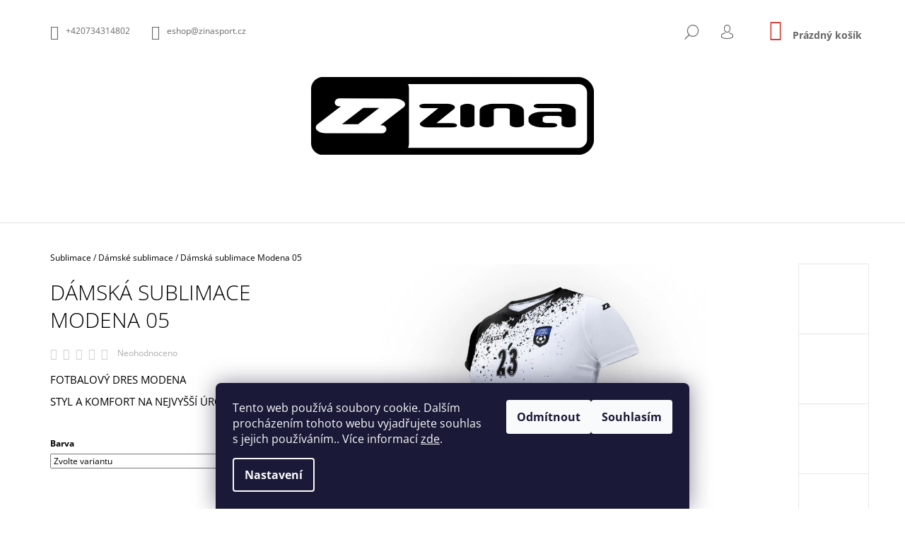

--- FILE ---
content_type: text/html; charset=utf-8
request_url: https://www.zinasport.cz/damska-sublimace-modena-05/
body_size: 24201
content:
<!doctype html><html lang="cs" dir="ltr" class="header-background-light external-fonts-loaded"><head><meta charset="utf-8" /><meta name="viewport" content="width=device-width,initial-scale=1" /><title>Dámská sublimace Modena 05 - ZINASPORT</title><link rel="preconnect" href="https://cdn.myshoptet.com" /><link rel="dns-prefetch" href="https://cdn.myshoptet.com" /><link rel="preload" href="https://cdn.myshoptet.com/prj/dist/master/cms/libs/jquery/jquery-1.11.3.min.js" as="script" /><link href="https://cdn.myshoptet.com/prj/dist/master/cms/templates/frontend_templates/shared/css/font-face/open-sans.css" rel="stylesheet"><link href="https://cdn.myshoptet.com/prj/dist/master/shop/dist/font-shoptet-09.css.be95e2133ad7f561273a.css" rel="stylesheet"><script>
dataLayer = [];
dataLayer.push({'shoptet' : {
    "pageId": 906,
    "pageType": "productDetail",
    "currency": "CZK",
    "currencyInfo": {
        "decimalSeparator": ",",
        "exchangeRate": 1,
        "priceDecimalPlaces": 2,
        "symbol": "K\u010d",
        "symbolLeft": 0,
        "thousandSeparator": " "
    },
    "language": "cs",
    "projectId": 626541,
    "product": {
        "id": 3210,
        "guid": "4cd1c858-c768-11ee-9d48-e249bb8c3af4",
        "hasVariants": true,
        "codes": [
            {
                "code": "MOD0501"
            },
            {
                "code": "MOD0502"
            },
            {
                "code": "MOD0503"
            },
            {
                "code": "MOD0504"
            },
            {
                "code": "MOD0505"
            },
            {
                "code": "MOD0506"
            },
            {
                "code": "MOD0507"
            },
            {
                "code": "MOD0508"
            },
            {
                "code": "MOD0509"
            },
            {
                "code": "MOD0510"
            },
            {
                "code": "MOD0511"
            },
            {
                "code": "MOD0512"
            }
        ],
        "name": "D\u00e1msk\u00e1 sublimace Modena 05",
        "appendix": "",
        "weight": 0,
        "manufacturer": "Zina",
        "manufacturerGuid": "1EF53359F8DF60B8BAE9DA0BA3DED3EE",
        "currentCategory": "Sublimace | D\u00e1msk\u00e9 sublimace",
        "currentCategoryGuid": "f0260603-bc38-11ee-a942-66a97943acd3",
        "defaultCategory": "Sublimace | D\u00e1msk\u00e9 sublimace",
        "defaultCategoryGuid": "f0260603-bc38-11ee-a942-66a97943acd3",
        "currency": "CZK",
        "priceWithVat": 799
    },
    "stocks": [
        {
            "id": "ext",
            "title": "Sklad",
            "isDeliveryPoint": 0,
            "visibleOnEshop": 1
        }
    ],
    "cartInfo": {
        "id": null,
        "freeShipping": false,
        "freeShippingFrom": 1500,
        "leftToFreeGift": {
            "formattedPrice": "0 K\u010d",
            "priceLeft": 0
        },
        "freeGift": false,
        "leftToFreeShipping": {
            "priceLeft": 1500,
            "dependOnRegion": 0,
            "formattedPrice": "1 500 K\u010d"
        },
        "discountCoupon": [],
        "getNoBillingShippingPrice": {
            "withoutVat": 0,
            "vat": 0,
            "withVat": 0
        },
        "cartItems": [],
        "taxMode": "ORDINARY"
    },
    "cart": [],
    "customer": {
        "priceRatio": 1,
        "priceListId": 1,
        "groupId": null,
        "registered": false,
        "mainAccount": false
    }
}});
dataLayer.push({'cookie_consent' : {
    "marketing": "denied",
    "analytics": "denied"
}});
document.addEventListener('DOMContentLoaded', function() {
    shoptet.consent.onAccept(function(agreements) {
        if (agreements.length == 0) {
            return;
        }
        dataLayer.push({
            'cookie_consent' : {
                'marketing' : (agreements.includes(shoptet.config.cookiesConsentOptPersonalisation)
                    ? 'granted' : 'denied'),
                'analytics': (agreements.includes(shoptet.config.cookiesConsentOptAnalytics)
                    ? 'granted' : 'denied')
            },
            'event': 'cookie_consent'
        });
    });
});
</script>
<meta property="og:type" content="website"><meta property="og:site_name" content="zinasport.cz"><meta property="og:url" content="https://www.zinasport.cz/damska-sublimace-modena-05/"><meta property="og:title" content="Dámská sublimace Modena 05 - ZINASPORT"><meta name="author" content="ZINASPORT"><meta name="web_author" content="Shoptet.cz"><meta name="dcterms.rightsHolder" content="www.zinasport.cz"><meta name="robots" content="index,follow"><meta property="og:image" content="https://cdn.myshoptet.com/usr/www.zinasport.cz/user/shop/big/3210-12_damska-sublimace-modena-05--barva-12.jpg?65c65827"><meta property="og:description" content="Dámská sublimace Modena 05. FOTBALOVÝ DRES MODENASTYL A KOMFORT NA NEJVYŠŠÍ ÚROVNI"><meta name="description" content="Dámská sublimace Modena 05. FOTBALOVÝ DRES MODENASTYL A KOMFORT NA NEJVYŠŠÍ ÚROVNI"><meta property="product:price:amount" content="799"><meta property="product:price:currency" content="CZK"><style>:root {--color-primary: #db3e39;--color-primary-h: 2;--color-primary-s: 69%;--color-primary-l: 54%;--color-primary-hover: #000000;--color-primary-hover-h: 0;--color-primary-hover-s: 0%;--color-primary-hover-l: 0%;--color-secondary: #db3e39;--color-secondary-h: 2;--color-secondary-s: 69%;--color-secondary-l: 54%;--color-secondary-hover: #000000;--color-secondary-hover-h: 0;--color-secondary-hover-s: 0%;--color-secondary-hover-l: 0%;--color-tertiary: #000000;--color-tertiary-h: 0;--color-tertiary-s: 0%;--color-tertiary-l: 0%;--color-tertiary-hover: #000000;--color-tertiary-hover-h: 0;--color-tertiary-hover-s: 0%;--color-tertiary-hover-l: 0%;--color-header-background: #ffffff;--template-font: "Open Sans";--template-headings-font: "Open Sans";--header-background-url: url("[data-uri]");--cookies-notice-background: #1A1937;--cookies-notice-color: #F8FAFB;--cookies-notice-button-hover: #f5f5f5;--cookies-notice-link-hover: #27263f;--templates-update-management-preview-mode-content: "Náhled aktualizací šablony je aktivní pro váš prohlížeč."}</style>
    
    <link href="https://cdn.myshoptet.com/prj/dist/master/shop/dist/main-09.less.d7bab9467edf97589f2f.css" rel="stylesheet" />
                <link href="https://cdn.myshoptet.com/prj/dist/master/shop/dist/mobile-header-v1-09.less.73d2b342c70a88a5eefc.css" rel="stylesheet" />
    
    <script>var shoptet = shoptet || {};</script>
    <script src="https://cdn.myshoptet.com/prj/dist/master/shop/dist/main-3g-header.js.05f199e7fd2450312de2.js"></script>
<!-- User include --><!-- project html code header -->
<style>
 .benefitBanner__picture {
    flex: 0 0 40px;
    max-width: 40px;
		}
  .benefitBanner {
    display: flex;
    flex-wrap: wrap;
    justify-content: center;
    margin: 20px auto;
    max-width: 1200px;
  }

  .benefitBanner__item {
    flex-basis: calc(50% - 10px);
    box-sizing: border-box;
    margin-bottom: 20px;
  }

  @media screen and (min-width: 768px) {
    .benefitBanner__item {
      flex-basis: calc(25% - 10px);
      margin-left: 5px;
      margin-right: 5px;
    }
  }

  @media screen and (max-width: 767px) {
    .benefitBanner .benefitBanner__item, .benefitBanner .benefitBanner__link {
      flex-basis: calc(50% - 7.5px);
      box-sizing: border-box;
      flex-direction: column;
      align-items: center;
      justify-content: center;
      margin-bottom: 20px;
    }
    .benefitBanner__picture {
    flex: 0 0 40px;
    max-width: 40px;
		}

    .benefitBanner__item:nth-child(2n) {
      margin-left: 15px;
    }

    .benefitBanner__icon {
      display: block;
      width: 100%;
    }

    .benefitBanner__content {
      word-break: break-word;
      padding-right: 10px;
      overflow: hidden;
      display: block;
      width: 100%;
      text-align: center;
    }
  }
</style>
<!-- /User include --><link rel="shortcut icon" href="/favicon.ico" type="image/x-icon" /><link rel="canonical" href="https://www.zinasport.cz/damska-sublimace-modena-05/" />    <!-- Global site tag (gtag.js) - Google Analytics -->
    <script async src="https://www.googletagmanager.com/gtag/js?id=G-732ZLW7JBP"></script>
    <script>
        
        window.dataLayer = window.dataLayer || [];
        function gtag(){dataLayer.push(arguments);}
        

                    console.debug('default consent data');

            gtag('consent', 'default', {"ad_storage":"denied","analytics_storage":"denied","ad_user_data":"denied","ad_personalization":"denied","wait_for_update":500});
            dataLayer.push({
                'event': 'default_consent'
            });
        
        gtag('js', new Date());

        
                gtag('config', 'G-732ZLW7JBP', {"groups":"GA4","send_page_view":false,"content_group":"productDetail","currency":"CZK","page_language":"cs"});
        
        
        
        
        
        
                    gtag('event', 'page_view', {"send_to":"GA4","page_language":"cs","content_group":"productDetail","currency":"CZK"});
        
                gtag('set', 'currency', 'CZK');

        gtag('event', 'view_item', {
            "send_to": "UA",
            "items": [
                {
                    "id": "MOD0501",
                    "name": "D\u00e1msk\u00e1 sublimace Modena 05",
                    "category": "Sublimace \/ D\u00e1msk\u00e9 sublimace",
                                        "brand": "Zina",
                                                            "variant": "Barva: 01",
                                        "price": 660.33
                }
            ]
        });
        
        
        
        
        
                    gtag('event', 'view_item', {"send_to":"GA4","page_language":"cs","content_group":"productDetail","value":660.33000000000004,"currency":"CZK","items":[{"item_id":"MOD0501","item_name":"D\u00e1msk\u00e1 sublimace Modena 05","item_brand":"Zina","item_category":"Sublimace","item_category2":"D\u00e1msk\u00e9 sublimace","item_variant":"MOD0501~Barva: 01","price":660.33000000000004,"quantity":1,"index":0}]});
        
        
        
        
        
        
        
        document.addEventListener('DOMContentLoaded', function() {
            if (typeof shoptet.tracking !== 'undefined') {
                for (var id in shoptet.tracking.bannersList) {
                    gtag('event', 'view_promotion', {
                        "send_to": "UA",
                        "promotions": [
                            {
                                "id": shoptet.tracking.bannersList[id].id,
                                "name": shoptet.tracking.bannersList[id].name,
                                "position": shoptet.tracking.bannersList[id].position
                            }
                        ]
                    });
                }
            }

            shoptet.consent.onAccept(function(agreements) {
                if (agreements.length !== 0) {
                    console.debug('gtag consent accept');
                    var gtagConsentPayload =  {
                        'ad_storage': agreements.includes(shoptet.config.cookiesConsentOptPersonalisation)
                            ? 'granted' : 'denied',
                        'analytics_storage': agreements.includes(shoptet.config.cookiesConsentOptAnalytics)
                            ? 'granted' : 'denied',
                                                                                                'ad_user_data': agreements.includes(shoptet.config.cookiesConsentOptPersonalisation)
                            ? 'granted' : 'denied',
                        'ad_personalization': agreements.includes(shoptet.config.cookiesConsentOptPersonalisation)
                            ? 'granted' : 'denied',
                        };
                    console.debug('update consent data', gtagConsentPayload);
                    gtag('consent', 'update', gtagConsentPayload);
                    dataLayer.push(
                        { 'event': 'update_consent' }
                    );
                }
            });
        });
    </script>
</head><body class="desktop id-906 in-damske-sublimace template-09 type-product type-detail one-column-body columns-mobile-2 columns-3 ums_forms_redesign--off ums_a11y_category_page--on ums_discussion_rating_forms--off ums_flags_display_unification--on ums_a11y_login--on mobile-header-version-1"><noscript>
    <style>
        #header {
            padding-top: 0;
            position: relative !important;
            top: 0;
        }
        .header-navigation {
            position: relative !important;
        }
        .overall-wrapper {
            margin: 0 !important;
        }
        body:not(.ready) {
            visibility: visible !important;
        }
    </style>
    <div class="no-javascript">
        <div class="no-javascript__title">Musíte změnit nastavení vašeho prohlížeče</div>
        <div class="no-javascript__text">Podívejte se na: <a href="https://www.google.com/support/bin/answer.py?answer=23852">Jak povolit JavaScript ve vašem prohlížeči</a>.</div>
        <div class="no-javascript__text">Pokud používáte software na blokování reklam, může být nutné povolit JavaScript z této stránky.</div>
        <div class="no-javascript__text">Děkujeme.</div>
    </div>
</noscript>

        <div id="fb-root"></div>
        <script>
            window.fbAsyncInit = function() {
                FB.init({
//                    appId            : 'your-app-id',
                    autoLogAppEvents : true,
                    xfbml            : true,
                    version          : 'v19.0'
                });
            };
        </script>
        <script async defer crossorigin="anonymous" src="https://connect.facebook.net/cs_CZ/sdk.js"></script>    <div class="siteCookies siteCookies--bottom siteCookies--dark js-siteCookies" role="dialog" data-testid="cookiesPopup" data-nosnippet>
        <div class="siteCookies__form">
            <div class="siteCookies__content">
                <div class="siteCookies__text">
                    Tento web používá soubory cookie. Dalším procházením tohoto webu vyjadřujete souhlas s jejich používáním.. Více informací <a href="/podminky-ochrany-osobnich-udaju/" target="\&quot;_blank\&quot;" rel="\&quot;" noreferrer="">zde</a>.
                </div>
                <p class="siteCookies__links">
                    <button class="siteCookies__link js-cookies-settings" aria-label="Nastavení cookies" data-testid="cookiesSettings">Nastavení</button>
                </p>
            </div>
            <div class="siteCookies__buttonWrap">
                                    <button class="siteCookies__button js-cookiesConsentSubmit" value="reject" aria-label="Odmítnout cookies" data-testid="buttonCookiesReject">Odmítnout</button>
                                <button class="siteCookies__button js-cookiesConsentSubmit" value="all" aria-label="Přijmout cookies" data-testid="buttonCookiesAccept">Souhlasím</button>
            </div>
        </div>
        <script>
            document.addEventListener("DOMContentLoaded", () => {
                const siteCookies = document.querySelector('.js-siteCookies');
                document.addEventListener("scroll", shoptet.common.throttle(() => {
                    const st = document.documentElement.scrollTop;
                    if (st > 1) {
                        siteCookies.classList.add('siteCookies--scrolled');
                    } else {
                        siteCookies.classList.remove('siteCookies--scrolled');
                    }
                }, 100));
            });
        </script>
    </div>
<a href="#content" class="skip-link sr-only">Přejít na obsah</a><div class="overall-wrapper"><div class="user-action">    <dialog id="login" class="dialog dialog--modal dialog--fullscreen js-dialog--modal" aria-labelledby="loginHeading">
        <div class="dialog__close dialog__close--arrow">
                        <button type="button" class="btn toggle-window-arr" data-dialog-close data-testid="backToShop">Zpět <span>do obchodu</span></button>
            </div>
        <div class="dialog__wrapper">
            <div class="dialog__content dialog__content--form">
                <div class="dialog__header">
                    <h2 id="loginHeading" class="dialog__heading dialog__heading--login">Přihlášení k vašemu účtu</h2>
                </div>
                <div id="customerLogin" class="dialog__body">
                    <form action="/action/Customer/Login/" method="post" id="formLoginIncluded" class="csrf-enabled formLogin" data-testid="formLogin"><input type="hidden" name="referer" value="" /><div class="form-group"><div class="input-wrapper email js-validated-element-wrapper no-label"><input type="email" name="email" class="form-control" autofocus placeholder="E-mailová adresa (např. jan@novak.cz)" data-testid="inputEmail" autocomplete="email" required /></div></div><div class="form-group"><div class="input-wrapper password js-validated-element-wrapper no-label"><input type="password" name="password" class="form-control" placeholder="Heslo" data-testid="inputPassword" autocomplete="current-password" required /><span class="no-display">Nemůžete vyplnit toto pole</span><input type="text" name="surname" value="" class="no-display" /></div></div><div class="form-group"><div class="login-wrapper"><button type="submit" class="btn btn-secondary btn-text btn-login" data-testid="buttonSubmit">Přihlásit se</button><div class="password-helper"><a href="/registrace/" data-testid="signup" rel="nofollow">Nová registrace</a><a href="/klient/zapomenute-heslo/" rel="nofollow">Zapomenuté heslo</a></div></div></div></form>
                </div>
            </div>
        </div>
    </dialog>
</div><header id="header"><div class="container navigation-wrapper">
            <div class="top-nav">
    <a href="tel:+420734314802" class="project-phone" aria-label="Zavolat na +420734314802" data-testid="contactboxPhone"><span>+420734314802</span></a><a href="mailto:eshop@zinasport.cz" class="project-email" data-testid="contactboxEmail"><span>eshop@zinasport.cz</span></a>
    <ul class="nav-list top-nav-right">
        <li class="subnav-left">
            <ul class="nav-list top-nav-bar">
                <li>
                    <a href="#" class="btn btn-icon btn-plain toggle-window icon-search" data-target="search" data-testid="linkSearchIcon">
                        <span class="sr-only">Hledat</span>
                    </a>
                </li>

                                    <li class="top-nav-login">
                        
        <button class="btn btn-icon btn-plain icon-login top-nav-button top-nav-button-login" type="button" data-dialog-id="login" aria-haspopup="dialog" aria-controls="login" data-testid="signin">
            <span class="sr-only">Přihlášení</span>
        </button>
                        </li>
                
                <li class="top-nav-currency">
                                    </li>
            </ul>
        </li>

        <li class="subnav-right">
            <div class="nav-list navigation-buttons">
                    
    <a href="/kosik/" class="btn btn-icon toggle-window cart-count" data-target="cart" data-testid="headerCart" rel="nofollow" aria-haspopup="dialog" aria-expanded="false" aria-controls="cart-widget">
        
                <span class="sr-only">Nákupní košík</span>
        
            <span class="cart-price visible-lg-inline-block" data-testid="headerCartPrice">
                                    Prázdný košík                            </span>
        
    
            </a>
                <a href="#" class="btn btn-icon toggle-window toggle-window menu-trigger" data-target="navigation" data-testid="hamburgerMenu">
                    <span class="sr-only">Menu</span>
                </a>
            </div>
        </li>
    </ul>
</div>
        <div class="site-name"><a href="/" data-testid="linkWebsiteLogo"><img src="https://cdn.myshoptet.com/usr/www.zinasport.cz/user/logos/logo_zina_czarny_(1)-1.png" alt="ZINASPORT" fetchpriority="low" /></a></div>        <nav id="navigation" aria-label="Hlavní menu" data-collapsible="true"><div class="navigation-in menu"><ul class="menu-level-1" role="menubar" data-testid="headerMenuItems"><li class="menu-item-909 ext" role="none"><a href="/eshop/" data-testid="headerMenuItem" role="menuitem" aria-haspopup="true" aria-expanded="false"><b>Eshop</b><span class="submenu-arrow"></span></a><ul class="menu-level-2" aria-label="Eshop" tabindex="-1" role="menu"><li class="menu-item-981" role="none"><a href="/football/" data-testid="headerMenuItem" role="menuitem"><span>Football</span></a>
                        </li><li class="menu-item-1020" role="none"><a href="/rozhodci/" data-testid="headerMenuItem" role="menuitem"><span>Rozhodčí</span></a>
                        </li><li class="menu-item-999" role="none"><a href="/mice/" data-testid="headerMenuItem" role="menuitem"><span>Míče</span></a>
                        </li><li class="menu-item-972" role="none"><a href="/prislusenstvi/" data-testid="headerMenuItem" role="menuitem"><span>Příslušenství</span></a>
                        </li><li class="menu-item-918" role="none"><a href="/outlet/" data-testid="headerMenuItem" role="menuitem"><span>OUTLET</span></a>
                        </li></ul></li>
<li class="menu-item-900" role="none"><a href="/sublimace/" data-testid="headerMenuItem" role="menuitem" aria-expanded="false"><b>Sublimace</b></a></li>
<li class="menu-item-705" role="none"><a href="/pro-kluby-a-organizace/" data-testid="headerMenuItem" role="menuitem" aria-expanded="false"><b>Pro kluby a organizace</b></a></li>
<li class="menu-item-29" role="none"><a href="/kontakty/" data-testid="headerMenuItem" role="menuitem" aria-expanded="false"><b>Kontakty</b></a></li>
<li class="menu-item-1043" role="none"><a href="/katalogy/" data-testid="headerMenuItem" role="menuitem" aria-expanded="false"><b>KATALOGY</b></a></li>
</ul>
    <ul class="navigationActions" role="menu">
                            <li role="none">
                                    <a href="/login/?backTo=%2Fdamska-sublimace-modena-05%2F" rel="nofollow" data-testid="signin" role="menuitem"><span>Přihlášení</span></a>
                            </li>
                        </ul>

    </div><span class="navigation-close"></span></nav><div class="menu-helper" data-testid="hamburgerMenu"><span>Více</span></div>
    </div></header><!-- / header -->

    

<div id="content-wrapper" class="container content-wrapper">
    
                                <div class="breadcrumbs navigation-home-icon-wrapper" itemscope itemtype="https://schema.org/BreadcrumbList">
                                                                            <span id="navigation-first" data-basetitle="ZINASPORT" itemprop="itemListElement" itemscope itemtype="https://schema.org/ListItem">
                <a href="/" itemprop="item" class="navigation-home-icon"><span class="sr-only" itemprop="name">Domů</span></a>
                <span class="navigation-bullet">/</span>
                <meta itemprop="position" content="1" />
            </span>
                                <span id="navigation-1" itemprop="itemListElement" itemscope itemtype="https://schema.org/ListItem">
                <a href="/sublimace/" itemprop="item" data-testid="breadcrumbsSecondLevel"><span itemprop="name">Sublimace</span></a>
                <span class="navigation-bullet">/</span>
                <meta itemprop="position" content="2" />
            </span>
                                <span id="navigation-2" itemprop="itemListElement" itemscope itemtype="https://schema.org/ListItem">
                <a href="/damske-sublimace/" itemprop="item" data-testid="breadcrumbsSecondLevel"><span itemprop="name">Dámské sublimace</span></a>
                <span class="navigation-bullet">/</span>
                <meta itemprop="position" content="3" />
            </span>
                                            <span id="navigation-3" itemprop="itemListElement" itemscope itemtype="https://schema.org/ListItem" data-testid="breadcrumbsLastLevel">
                <meta itemprop="item" content="https://www.zinasport.cz/damska-sublimace-modena-05/" />
                <meta itemprop="position" content="4" />
                <span itemprop="name" data-title="Dámská sublimace Modena 05">Dámská sublimace Modena 05 <span class="appendix"></span></span>
            </span>
            </div>
            
    <div class="content-wrapper-in">
                <main id="content" class="content wide">
                            <div class="row">

    <div class="col-lg-12">

                                    <script>
            
            var shoptet = shoptet || {};
            shoptet.variantsUnavailable = shoptet.variantsUnavailable || {};
            
            shoptet.variantsUnavailable.availableVariantsResource = ["4-21","4-24","4-27","4-30","4-33","4-36","4-39","4-42","4-45","4-48","4-384","4-387"]
        </script>
                                                                                                                                                                                                                                                                                                                                                            
<div class="p-detail" itemscope itemtype="https://schema.org/Product">

    
    <meta itemprop="name" content="Dámská sublimace Modena 05" />
    <meta itemprop="category" content="Úvodní stránka &gt; Sublimace &gt; Dámské sublimace &gt; Dámská sublimace Modena 05" />
    <meta itemprop="url" content="https://www.zinasport.cz/damska-sublimace-modena-05/" />
    <meta itemprop="image" content="https://cdn.myshoptet.com/usr/www.zinasport.cz/user/shop/big/3210-12_damska-sublimace-modena-05--barva-12.jpg?65c65827" />
            <meta itemprop="description" content="FOTBALOVÝ DRES MODENASTYL A KOMFORT NA NEJVYŠŠÍ ÚROVNI" />
                <span class="js-hidden" itemprop="manufacturer" itemscope itemtype="https://schema.org/Organization">
            <meta itemprop="name" content="Zina" />
        </span>
        <span class="js-hidden" itemprop="brand" itemscope itemtype="https://schema.org/Brand">
            <meta itemprop="name" content="Zina" />
        </span>
                                                                                                                                                                                                                                                                                            <div class="p-detail-inner">

                <div class="row">
                    <div class="col-md-4">
                        <h1>  Dámská sublimace Modena 05</h1>

                                    <div class="stars-wrapper">
            
<span class="stars star-list">
                                                <a class="star star-off show-tooltip show-ratings" title="    Hodnocení:
            Neohodnoceno    "
                   href="#ratingTab" data-toggle="tab" data-external="1" data-force-scroll="1"></a>
                    
                                                <a class="star star-off show-tooltip show-ratings" title="    Hodnocení:
            Neohodnoceno    "
                   href="#ratingTab" data-toggle="tab" data-external="1" data-force-scroll="1"></a>
                    
                                                <a class="star star-off show-tooltip show-ratings" title="    Hodnocení:
            Neohodnoceno    "
                   href="#ratingTab" data-toggle="tab" data-external="1" data-force-scroll="1"></a>
                    
                                                <a class="star star-off show-tooltip show-ratings" title="    Hodnocení:
            Neohodnoceno    "
                   href="#ratingTab" data-toggle="tab" data-external="1" data-force-scroll="1"></a>
                    
                                                <a class="star star-off show-tooltip show-ratings" title="    Hodnocení:
            Neohodnoceno    "
                   href="#ratingTab" data-toggle="tab" data-external="1" data-force-scroll="1"></a>
                    
    </span>
            <a class="stars-label" href="#ratingTab" data-toggle="tab" data-external="1" data-force-scroll="1">
                                Neohodnoceno                    </a>
        </div>
    
                    </div>

                    <div class="col-md-8 pull-right detail-img p-image-wrapper">
                        <div class="row">
                                                                                                                    <div class="p-image image col-sm-10" style="">
                                                                    


                                

                                
<a href="https://cdn.myshoptet.com/usr/www.zinasport.cz/user/shop/big/3210-12_damska-sublimace-modena-05--barva-12.jpg?65c65827" class="p-main-image" data-testid="mainImage"><img src="https://cdn.myshoptet.com/usr/www.zinasport.cz/user/shop/big/3210-12_damska-sublimace-modena-05--barva-12.jpg?65c65827" alt="Dámská sublimace Modena 05 (Barva 12)" width="1024" height="768"  fetchpriority="high" />
</a>
                                

    

                            </div>
                        </div>
                        
    <div class="col-sm-12 p-thumbnails-wrapper">

        <div class="p-thumbnails">

            <div class="p-thumbnails-inner">

                <div>
                                                                                        <a href="https://cdn.myshoptet.com/usr/www.zinasport.cz/user/shop/big/3210-12_damska-sublimace-modena-05--barva-12.jpg?65c65827" class="p-thumbnail highlighted">
                            <img src="data:image/svg+xml,%3Csvg%20width%3D%22100%22%20height%3D%22100%22%20xmlns%3D%22http%3A%2F%2Fwww.w3.org%2F2000%2Fsvg%22%3E%3C%2Fsvg%3E" alt="Dámská sublimace Modena 05 (Barva 12)" width="100" height="100"  data-src="https://cdn.myshoptet.com/usr/www.zinasport.cz/user/shop/related/3210-12_damska-sublimace-modena-05--barva-12.jpg?65c65827" fetchpriority="low" />
                        </a>
                        <a href="https://cdn.myshoptet.com/usr/www.zinasport.cz/user/shop/big/3210-12_damska-sublimace-modena-05--barva-12.jpg?65c65827" class="cbox-gal" data-gallery="lightbox[gallery]" data-alt="Dámská sublimace Modena 05 (Barva 12)"></a>
                                                                    <a href="https://cdn.myshoptet.com/usr/www.zinasport.cz/user/shop/big/3210-13_damska-sublimace-modena-05--barva-12.jpg?65c65827" class="p-thumbnail">
                            <img src="data:image/svg+xml,%3Csvg%20width%3D%22100%22%20height%3D%22100%22%20xmlns%3D%22http%3A%2F%2Fwww.w3.org%2F2000%2Fsvg%22%3E%3C%2Fsvg%3E" alt="Dámská sublimace Modena 05 (Barva 12)" width="100" height="100"  data-src="https://cdn.myshoptet.com/usr/www.zinasport.cz/user/shop/related/3210-13_damska-sublimace-modena-05--barva-12.jpg?65c65827" fetchpriority="low" />
                        </a>
                        <a href="https://cdn.myshoptet.com/usr/www.zinasport.cz/user/shop/big/3210-13_damska-sublimace-modena-05--barva-12.jpg?65c65827" class="cbox-gal" data-gallery="lightbox[gallery]" data-alt="Dámská sublimace Modena 05 (Barva 12)"></a>
                                                                    <a href="https://cdn.myshoptet.com/usr/www.zinasport.cz/user/shop/big/3210-14_damska-sublimace-modena-05--barva-12.jpg?65c65827" class="p-thumbnail">
                            <img src="data:image/svg+xml,%3Csvg%20width%3D%22100%22%20height%3D%22100%22%20xmlns%3D%22http%3A%2F%2Fwww.w3.org%2F2000%2Fsvg%22%3E%3C%2Fsvg%3E" alt="Dámská sublimace Modena 05 (Barva 12)" width="100" height="100"  data-src="https://cdn.myshoptet.com/usr/www.zinasport.cz/user/shop/related/3210-14_damska-sublimace-modena-05--barva-12.jpg?65c65827" fetchpriority="low" />
                        </a>
                        <a href="https://cdn.myshoptet.com/usr/www.zinasport.cz/user/shop/big/3210-14_damska-sublimace-modena-05--barva-12.jpg?65c65827" class="cbox-gal" data-gallery="lightbox[gallery]" data-alt="Dámská sublimace Modena 05 (Barva 12)"></a>
                                                                    <a href="https://cdn.myshoptet.com/usr/www.zinasport.cz/user/shop/big/3210-15_damska-sublimace-modena-05--barva-12.jpg?65c65827" class="p-thumbnail">
                            <img src="data:image/svg+xml,%3Csvg%20width%3D%22100%22%20height%3D%22100%22%20xmlns%3D%22http%3A%2F%2Fwww.w3.org%2F2000%2Fsvg%22%3E%3C%2Fsvg%3E" alt="Dámská sublimace Modena 05 (Barva 12)" width="100" height="100"  data-src="https://cdn.myshoptet.com/usr/www.zinasport.cz/user/shop/related/3210-15_damska-sublimace-modena-05--barva-12.jpg?65c65827" fetchpriority="low" />
                        </a>
                        <a href="https://cdn.myshoptet.com/usr/www.zinasport.cz/user/shop/big/3210-15_damska-sublimace-modena-05--barva-12.jpg?65c65827" class="cbox-gal" data-gallery="lightbox[gallery]" data-alt="Dámská sublimace Modena 05 (Barva 12)"></a>
                                                                    <a href="https://cdn.myshoptet.com/usr/www.zinasport.cz/user/shop/big/3210-16_damska-sublimace-modena-05--barva-12.jpg?65c65827" class="p-thumbnail">
                            <img src="data:image/svg+xml,%3Csvg%20width%3D%22100%22%20height%3D%22100%22%20xmlns%3D%22http%3A%2F%2Fwww.w3.org%2F2000%2Fsvg%22%3E%3C%2Fsvg%3E" alt="Dámská sublimace Modena 05 (Barva 12)" width="100" height="100"  data-src="https://cdn.myshoptet.com/usr/www.zinasport.cz/user/shop/related/3210-16_damska-sublimace-modena-05--barva-12.jpg?65c65827" fetchpriority="low" />
                        </a>
                        <a href="https://cdn.myshoptet.com/usr/www.zinasport.cz/user/shop/big/3210-16_damska-sublimace-modena-05--barva-12.jpg?65c65827" class="cbox-gal" data-gallery="lightbox[gallery]" data-alt="Dámská sublimace Modena 05 (Barva 12)"></a>
                                                                    <a href="https://cdn.myshoptet.com/usr/www.zinasport.cz/user/shop/big/3210-17_damska-sublimace-modena-05--barva-12.jpg?65c65827" class="p-thumbnail">
                            <img src="data:image/svg+xml,%3Csvg%20width%3D%22100%22%20height%3D%22100%22%20xmlns%3D%22http%3A%2F%2Fwww.w3.org%2F2000%2Fsvg%22%3E%3C%2Fsvg%3E" alt="Dámská sublimace Modena 05 (Barva 12)" width="100" height="100"  data-src="https://cdn.myshoptet.com/usr/www.zinasport.cz/user/shop/related/3210-17_damska-sublimace-modena-05--barva-12.jpg?65c65827" fetchpriority="low" />
                        </a>
                        <a href="https://cdn.myshoptet.com/usr/www.zinasport.cz/user/shop/big/3210-17_damska-sublimace-modena-05--barva-12.jpg?65c65827" class="cbox-gal" data-gallery="lightbox[gallery]" data-alt="Dámská sublimace Modena 05 (Barva 12)"></a>
                                                                    <a href="https://cdn.myshoptet.com/usr/www.zinasport.cz/user/shop/big/3210-18_damska-sublimace-modena-05--barva-12.jpg?65c65827" class="p-thumbnail">
                            <img src="data:image/svg+xml,%3Csvg%20width%3D%22100%22%20height%3D%22100%22%20xmlns%3D%22http%3A%2F%2Fwww.w3.org%2F2000%2Fsvg%22%3E%3C%2Fsvg%3E" alt="Dámská sublimace Modena 05 (Barva 12)" width="100" height="100"  data-src="https://cdn.myshoptet.com/usr/www.zinasport.cz/user/shop/related/3210-18_damska-sublimace-modena-05--barva-12.jpg?65c65827" fetchpriority="low" />
                        </a>
                        <a href="https://cdn.myshoptet.com/usr/www.zinasport.cz/user/shop/big/3210-18_damska-sublimace-modena-05--barva-12.jpg?65c65827" class="cbox-gal" data-gallery="lightbox[gallery]" data-alt="Dámská sublimace Modena 05 (Barva 12)"></a>
                                                                    <a href="https://cdn.myshoptet.com/usr/www.zinasport.cz/user/shop/big/3210-19_damska-sublimace-modena-05--barva-12.jpg?65c65827" class="p-thumbnail">
                            <img src="data:image/svg+xml,%3Csvg%20width%3D%22100%22%20height%3D%22100%22%20xmlns%3D%22http%3A%2F%2Fwww.w3.org%2F2000%2Fsvg%22%3E%3C%2Fsvg%3E" alt="Dámská sublimace Modena 05 (Barva 12)" width="100" height="100"  data-src="https://cdn.myshoptet.com/usr/www.zinasport.cz/user/shop/related/3210-19_damska-sublimace-modena-05--barva-12.jpg?65c65827" fetchpriority="low" />
                        </a>
                        <a href="https://cdn.myshoptet.com/usr/www.zinasport.cz/user/shop/big/3210-19_damska-sublimace-modena-05--barva-12.jpg?65c65827" class="cbox-gal" data-gallery="lightbox[gallery]" data-alt="Dámská sublimace Modena 05 (Barva 12)"></a>
                                                                    <a href="https://cdn.myshoptet.com/usr/www.zinasport.cz/user/shop/big/3210-20_damska-sublimace-modena-05--barva-12.jpg?65c65827" class="p-thumbnail">
                            <img src="data:image/svg+xml,%3Csvg%20width%3D%22100%22%20height%3D%22100%22%20xmlns%3D%22http%3A%2F%2Fwww.w3.org%2F2000%2Fsvg%22%3E%3C%2Fsvg%3E" alt="Dámská sublimace Modena 05 (Barva 12)" width="100" height="100"  data-src="https://cdn.myshoptet.com/usr/www.zinasport.cz/user/shop/related/3210-20_damska-sublimace-modena-05--barva-12.jpg?65c65827" fetchpriority="low" />
                        </a>
                        <a href="https://cdn.myshoptet.com/usr/www.zinasport.cz/user/shop/big/3210-20_damska-sublimace-modena-05--barva-12.jpg?65c65827" class="cbox-gal" data-gallery="lightbox[gallery]" data-alt="Dámská sublimace Modena 05 (Barva 12)"></a>
                                                                    <a href="https://cdn.myshoptet.com/usr/www.zinasport.cz/user/shop/big/3210-21_damska-sublimace-modena-05--barva-12.jpg?65c65827" class="p-thumbnail">
                            <img src="data:image/svg+xml,%3Csvg%20width%3D%22100%22%20height%3D%22100%22%20xmlns%3D%22http%3A%2F%2Fwww.w3.org%2F2000%2Fsvg%22%3E%3C%2Fsvg%3E" alt="Dámská sublimace Modena 05 (Barva 12)" width="100" height="100"  data-src="https://cdn.myshoptet.com/usr/www.zinasport.cz/user/shop/related/3210-21_damska-sublimace-modena-05--barva-12.jpg?65c65827" fetchpriority="low" />
                        </a>
                        <a href="https://cdn.myshoptet.com/usr/www.zinasport.cz/user/shop/big/3210-21_damska-sublimace-modena-05--barva-12.jpg?65c65827" class="cbox-gal" data-gallery="lightbox[gallery]" data-alt="Dámská sublimace Modena 05 (Barva 12)"></a>
                                                                    <a href="https://cdn.myshoptet.com/usr/www.zinasport.cz/user/shop/big/3210-22_damska-sublimace-modena-05--barva-12.jpg?65c65827" class="p-thumbnail">
                            <img src="data:image/svg+xml,%3Csvg%20width%3D%22100%22%20height%3D%22100%22%20xmlns%3D%22http%3A%2F%2Fwww.w3.org%2F2000%2Fsvg%22%3E%3C%2Fsvg%3E" alt="Dámská sublimace Modena 05 (Barva 12)" width="100" height="100"  data-src="https://cdn.myshoptet.com/usr/www.zinasport.cz/user/shop/related/3210-22_damska-sublimace-modena-05--barva-12.jpg?65c65827" fetchpriority="low" />
                        </a>
                        <a href="https://cdn.myshoptet.com/usr/www.zinasport.cz/user/shop/big/3210-22_damska-sublimace-modena-05--barva-12.jpg?65c65827" class="cbox-gal" data-gallery="lightbox[gallery]" data-alt="Dámská sublimace Modena 05 (Barva 12)"></a>
                                                                    <a href="https://cdn.myshoptet.com/usr/www.zinasport.cz/user/shop/big/3210-23_damska-sublimace-modena-05--barva-12.jpg?65c65827" class="p-thumbnail">
                            <img src="data:image/svg+xml,%3Csvg%20width%3D%22100%22%20height%3D%22100%22%20xmlns%3D%22http%3A%2F%2Fwww.w3.org%2F2000%2Fsvg%22%3E%3C%2Fsvg%3E" alt="Dámská sublimace Modena 05 (Barva 12)" width="100" height="100"  data-src="https://cdn.myshoptet.com/usr/www.zinasport.cz/user/shop/related/3210-23_damska-sublimace-modena-05--barva-12.jpg?65c65827" fetchpriority="low" />
                        </a>
                        <a href="https://cdn.myshoptet.com/usr/www.zinasport.cz/user/shop/big/3210-23_damska-sublimace-modena-05--barva-12.jpg?65c65827" class="cbox-gal" data-gallery="lightbox[gallery]" data-alt="Dámská sublimace Modena 05 (Barva 12)"></a>
                                    </div>

            </div>

            <a href="#" class="thumbnail-prev"></a>
            <a href="#" class="thumbnail-next"></a>

        </div>

    </div>

                    </div>

                    <div class="col-md-4 pull-left">
                                                    <div class="p-short-description" data-testid="productCardShortDescr">
                                <p><span style="font-size: 11pt;">FOTBALOVÝ DRES MODENA</span></p><p><span style="font-size: 11pt;">STYL A KOMFORT NA NEJVYŠŠÍ ÚROVNI</span></p>
                            </div>
                        
                        <form id="product-detail-form" action="/action/Cart/addCartItem/" class="pr-action csrf-enabled" method="post" data-testid="formProduct">
                            <meta itemprop="productID" content="3210" /><meta itemprop="identifier" content="4cd1c858-c768-11ee-9d48-e249bb8c3af4" /><span itemprop="offers" itemscope itemtype="https://schema.org/Offer"><meta itemprop="sku" content="MOD0501" /><meta itemprop="url" content="https://www.zinasport.cz/damska-sublimace-modena-05/" /><meta itemprop="price" content="8789.00" /><meta itemprop="priceCurrency" content="CZK" /><link itemprop="itemCondition" href="https://schema.org/NewCondition" /></span><span itemprop="offers" itemscope itemtype="https://schema.org/Offer"><meta itemprop="sku" content="MOD0502" /><meta itemprop="url" content="https://www.zinasport.cz/damska-sublimace-modena-05/" /><meta itemprop="price" content="8789.00" /><meta itemprop="priceCurrency" content="CZK" /><link itemprop="itemCondition" href="https://schema.org/NewCondition" /></span><span itemprop="offers" itemscope itemtype="https://schema.org/Offer"><meta itemprop="sku" content="MOD0503" /><meta itemprop="url" content="https://www.zinasport.cz/damska-sublimace-modena-05/" /><meta itemprop="price" content="8789.00" /><meta itemprop="priceCurrency" content="CZK" /><link itemprop="itemCondition" href="https://schema.org/NewCondition" /></span><span itemprop="offers" itemscope itemtype="https://schema.org/Offer"><meta itemprop="sku" content="MOD0504" /><meta itemprop="url" content="https://www.zinasport.cz/damska-sublimace-modena-05/" /><meta itemprop="price" content="8789.00" /><meta itemprop="priceCurrency" content="CZK" /><link itemprop="itemCondition" href="https://schema.org/NewCondition" /></span><span itemprop="offers" itemscope itemtype="https://schema.org/Offer"><meta itemprop="sku" content="MOD0505" /><meta itemprop="url" content="https://www.zinasport.cz/damska-sublimace-modena-05/" /><meta itemprop="price" content="8789.00" /><meta itemprop="priceCurrency" content="CZK" /><link itemprop="itemCondition" href="https://schema.org/NewCondition" /></span><span itemprop="offers" itemscope itemtype="https://schema.org/Offer"><meta itemprop="sku" content="MOD0506" /><meta itemprop="url" content="https://www.zinasport.cz/damska-sublimace-modena-05/" /><meta itemprop="price" content="8789.00" /><meta itemprop="priceCurrency" content="CZK" /><link itemprop="itemCondition" href="https://schema.org/NewCondition" /></span><span itemprop="offers" itemscope itemtype="https://schema.org/Offer"><meta itemprop="sku" content="MOD0507" /><meta itemprop="url" content="https://www.zinasport.cz/damska-sublimace-modena-05/" /><meta itemprop="price" content="8789.00" /><meta itemprop="priceCurrency" content="CZK" /><link itemprop="itemCondition" href="https://schema.org/NewCondition" /></span><span itemprop="offers" itemscope itemtype="https://schema.org/Offer"><meta itemprop="sku" content="MOD0508" /><meta itemprop="url" content="https://www.zinasport.cz/damska-sublimace-modena-05/" /><meta itemprop="price" content="8789.00" /><meta itemprop="priceCurrency" content="CZK" /><link itemprop="itemCondition" href="https://schema.org/NewCondition" /></span><span itemprop="offers" itemscope itemtype="https://schema.org/Offer"><meta itemprop="sku" content="MOD0509" /><meta itemprop="url" content="https://www.zinasport.cz/damska-sublimace-modena-05/" /><meta itemprop="price" content="8789.00" /><meta itemprop="priceCurrency" content="CZK" /><link itemprop="itemCondition" href="https://schema.org/NewCondition" /></span><span itemprop="offers" itemscope itemtype="https://schema.org/Offer"><meta itemprop="sku" content="MOD0510" /><meta itemprop="url" content="https://www.zinasport.cz/damska-sublimace-modena-05/" /><meta itemprop="price" content="8789.00" /><meta itemprop="priceCurrency" content="CZK" /><link itemprop="itemCondition" href="https://schema.org/NewCondition" /></span><span itemprop="offers" itemscope itemtype="https://schema.org/Offer"><meta itemprop="sku" content="MOD0511" /><meta itemprop="url" content="https://www.zinasport.cz/damska-sublimace-modena-05/" /><meta itemprop="price" content="8789.00" /><meta itemprop="priceCurrency" content="CZK" /><link itemprop="itemCondition" href="https://schema.org/NewCondition" /></span><span itemprop="offers" itemscope itemtype="https://schema.org/Offer"><meta itemprop="sku" content="MOD0512" /><meta itemprop="url" content="https://www.zinasport.cz/damska-sublimace-modena-05/" /><meta itemprop="price" content="8789.00" /><meta itemprop="priceCurrency" content="CZK" /><link itemprop="itemCondition" href="https://schema.org/NewCondition" /></span><input type="hidden" name="productId" value="3210" /><input type="hidden" name="priceId" value="10533" /><input type="hidden" name="language" value="cs" />

                                                            <div class="detail-parameters">
                                                                        <script>
    shoptet.variantsSplit = shoptet.variantsSplit || {};
    shoptet.variantsSplit.necessaryVariantData = {"4-21":{"name":"D\u00e1msk\u00e1 sublimace Modena 05","isNotSoldOut":true,"zeroPrice":0,"id":10533,"code":"MOD0501","price":"799 K\u010d","standardPrice":"690 K\u010d","actionPriceActive":0,"priceUnformatted":799,"variantImage":{"detail":"https:\/\/cdn.myshoptet.com\/usr\/www.zinasport.cz\/user\/shop\/detail\/3210-12_damska-sublimace-modena-05--barva-12.jpg?65c65827","detail_small":"https:\/\/cdn.myshoptet.com\/usr\/www.zinasport.cz\/user\/shop\/detail_small\/3210-12_damska-sublimace-modena-05--barva-12.jpg?65c65827","cart":"https:\/\/cdn.myshoptet.com\/usr\/www.zinasport.cz\/user\/shop\/related\/3210-12_damska-sublimace-modena-05--barva-12.jpg?65c65827","big":"https:\/\/cdn.myshoptet.com\/usr\/www.zinasport.cz\/user\/shop\/big\/3210-12_damska-sublimace-modena-05--barva-12.jpg?65c65827"},"freeShipping":0,"freeBilling":0,"decimalCount":0,"availabilityName":"Na objedn\u00e1n\u00ed do 7 dn\u00ed","availabilityColor":null,"minimumAmount":11,"maximumAmount":9999},"4-24":{"name":"D\u00e1msk\u00e1 sublimace Modena 05","isNotSoldOut":true,"zeroPrice":0,"id":10536,"code":"MOD0502","price":"799 K\u010d","standardPrice":"690 K\u010d","actionPriceActive":0,"priceUnformatted":799,"variantImage":{"detail":"https:\/\/cdn.myshoptet.com\/usr\/www.zinasport.cz\/user\/shop\/detail\/3210-13_damska-sublimace-modena-05--barva-12.jpg?65c65827","detail_small":"https:\/\/cdn.myshoptet.com\/usr\/www.zinasport.cz\/user\/shop\/detail_small\/3210-13_damska-sublimace-modena-05--barva-12.jpg?65c65827","cart":"https:\/\/cdn.myshoptet.com\/usr\/www.zinasport.cz\/user\/shop\/related\/3210-13_damska-sublimace-modena-05--barva-12.jpg?65c65827","big":"https:\/\/cdn.myshoptet.com\/usr\/www.zinasport.cz\/user\/shop\/big\/3210-13_damska-sublimace-modena-05--barva-12.jpg?65c65827"},"freeShipping":0,"freeBilling":0,"decimalCount":0,"availabilityName":"Na objedn\u00e1n\u00ed do 7 dn\u00ed","availabilityColor":null,"minimumAmount":11,"maximumAmount":9999},"4-27":{"name":"D\u00e1msk\u00e1 sublimace Modena 05","isNotSoldOut":true,"zeroPrice":0,"id":10539,"code":"MOD0503","price":"799 K\u010d","standardPrice":"690 K\u010d","actionPriceActive":0,"priceUnformatted":799,"variantImage":{"detail":"https:\/\/cdn.myshoptet.com\/usr\/www.zinasport.cz\/user\/shop\/detail\/3210-14_damska-sublimace-modena-05--barva-12.jpg?65c65827","detail_small":"https:\/\/cdn.myshoptet.com\/usr\/www.zinasport.cz\/user\/shop\/detail_small\/3210-14_damska-sublimace-modena-05--barva-12.jpg?65c65827","cart":"https:\/\/cdn.myshoptet.com\/usr\/www.zinasport.cz\/user\/shop\/related\/3210-14_damska-sublimace-modena-05--barva-12.jpg?65c65827","big":"https:\/\/cdn.myshoptet.com\/usr\/www.zinasport.cz\/user\/shop\/big\/3210-14_damska-sublimace-modena-05--barva-12.jpg?65c65827"},"freeShipping":0,"freeBilling":0,"decimalCount":0,"availabilityName":"Na objedn\u00e1n\u00ed do 7 dn\u00ed","availabilityColor":null,"minimumAmount":11,"maximumAmount":9999},"4-30":{"name":"D\u00e1msk\u00e1 sublimace Modena 05","isNotSoldOut":true,"zeroPrice":0,"id":10542,"code":"MOD0504","price":"799 K\u010d","standardPrice":"690 K\u010d","actionPriceActive":0,"priceUnformatted":799,"variantImage":{"detail":"https:\/\/cdn.myshoptet.com\/usr\/www.zinasport.cz\/user\/shop\/detail\/3210-15_damska-sublimace-modena-05--barva-12.jpg?65c65827","detail_small":"https:\/\/cdn.myshoptet.com\/usr\/www.zinasport.cz\/user\/shop\/detail_small\/3210-15_damska-sublimace-modena-05--barva-12.jpg?65c65827","cart":"https:\/\/cdn.myshoptet.com\/usr\/www.zinasport.cz\/user\/shop\/related\/3210-15_damska-sublimace-modena-05--barva-12.jpg?65c65827","big":"https:\/\/cdn.myshoptet.com\/usr\/www.zinasport.cz\/user\/shop\/big\/3210-15_damska-sublimace-modena-05--barva-12.jpg?65c65827"},"freeShipping":0,"freeBilling":0,"decimalCount":0,"availabilityName":"Na objedn\u00e1n\u00ed do 7 dn\u00ed","availabilityColor":null,"minimumAmount":11,"maximumAmount":9999},"4-33":{"name":"D\u00e1msk\u00e1 sublimace Modena 05","isNotSoldOut":true,"zeroPrice":0,"id":10545,"code":"MOD0505","price":"799 K\u010d","standardPrice":"690 K\u010d","actionPriceActive":0,"priceUnformatted":799,"variantImage":{"detail":"https:\/\/cdn.myshoptet.com\/usr\/www.zinasport.cz\/user\/shop\/detail\/3210-16_damska-sublimace-modena-05--barva-12.jpg?65c65827","detail_small":"https:\/\/cdn.myshoptet.com\/usr\/www.zinasport.cz\/user\/shop\/detail_small\/3210-16_damska-sublimace-modena-05--barva-12.jpg?65c65827","cart":"https:\/\/cdn.myshoptet.com\/usr\/www.zinasport.cz\/user\/shop\/related\/3210-16_damska-sublimace-modena-05--barva-12.jpg?65c65827","big":"https:\/\/cdn.myshoptet.com\/usr\/www.zinasport.cz\/user\/shop\/big\/3210-16_damska-sublimace-modena-05--barva-12.jpg?65c65827"},"freeShipping":0,"freeBilling":0,"decimalCount":0,"availabilityName":"Na objedn\u00e1n\u00ed do 7 dn\u00ed","availabilityColor":null,"minimumAmount":11,"maximumAmount":9999},"4-36":{"name":"D\u00e1msk\u00e1 sublimace Modena 05","isNotSoldOut":true,"zeroPrice":0,"id":10548,"code":"MOD0506","price":"799 K\u010d","standardPrice":"690 K\u010d","actionPriceActive":0,"priceUnformatted":799,"variantImage":{"detail":"https:\/\/cdn.myshoptet.com\/usr\/www.zinasport.cz\/user\/shop\/detail\/3210-17_damska-sublimace-modena-05--barva-12.jpg?65c65827","detail_small":"https:\/\/cdn.myshoptet.com\/usr\/www.zinasport.cz\/user\/shop\/detail_small\/3210-17_damska-sublimace-modena-05--barva-12.jpg?65c65827","cart":"https:\/\/cdn.myshoptet.com\/usr\/www.zinasport.cz\/user\/shop\/related\/3210-17_damska-sublimace-modena-05--barva-12.jpg?65c65827","big":"https:\/\/cdn.myshoptet.com\/usr\/www.zinasport.cz\/user\/shop\/big\/3210-17_damska-sublimace-modena-05--barva-12.jpg?65c65827"},"freeShipping":0,"freeBilling":0,"decimalCount":0,"availabilityName":"Na objedn\u00e1n\u00ed do 7 dn\u00ed","availabilityColor":null,"minimumAmount":11,"maximumAmount":9999},"4-39":{"name":"D\u00e1msk\u00e1 sublimace Modena 05","isNotSoldOut":true,"zeroPrice":0,"id":10551,"code":"MOD0507","price":"799 K\u010d","standardPrice":"690 K\u010d","actionPriceActive":0,"priceUnformatted":799,"variantImage":{"detail":"https:\/\/cdn.myshoptet.com\/usr\/www.zinasport.cz\/user\/shop\/detail\/3210-18_damska-sublimace-modena-05--barva-12.jpg?65c65827","detail_small":"https:\/\/cdn.myshoptet.com\/usr\/www.zinasport.cz\/user\/shop\/detail_small\/3210-18_damska-sublimace-modena-05--barva-12.jpg?65c65827","cart":"https:\/\/cdn.myshoptet.com\/usr\/www.zinasport.cz\/user\/shop\/related\/3210-18_damska-sublimace-modena-05--barva-12.jpg?65c65827","big":"https:\/\/cdn.myshoptet.com\/usr\/www.zinasport.cz\/user\/shop\/big\/3210-18_damska-sublimace-modena-05--barva-12.jpg?65c65827"},"freeShipping":0,"freeBilling":0,"decimalCount":0,"availabilityName":"Na objedn\u00e1n\u00ed do 7 dn\u00ed","availabilityColor":null,"minimumAmount":11,"maximumAmount":9999},"4-42":{"name":"D\u00e1msk\u00e1 sublimace Modena 05","isNotSoldOut":true,"zeroPrice":0,"id":10554,"code":"MOD0508","price":"799 K\u010d","standardPrice":"690 K\u010d","actionPriceActive":0,"priceUnformatted":799,"variantImage":{"detail":"https:\/\/cdn.myshoptet.com\/usr\/www.zinasport.cz\/user\/shop\/detail\/3210-19_damska-sublimace-modena-05--barva-12.jpg?65c65827","detail_small":"https:\/\/cdn.myshoptet.com\/usr\/www.zinasport.cz\/user\/shop\/detail_small\/3210-19_damska-sublimace-modena-05--barva-12.jpg?65c65827","cart":"https:\/\/cdn.myshoptet.com\/usr\/www.zinasport.cz\/user\/shop\/related\/3210-19_damska-sublimace-modena-05--barva-12.jpg?65c65827","big":"https:\/\/cdn.myshoptet.com\/usr\/www.zinasport.cz\/user\/shop\/big\/3210-19_damska-sublimace-modena-05--barva-12.jpg?65c65827"},"freeShipping":0,"freeBilling":0,"decimalCount":0,"availabilityName":"Na objedn\u00e1n\u00ed do 7 dn\u00ed","availabilityColor":null,"minimumAmount":11,"maximumAmount":9999},"4-45":{"name":"D\u00e1msk\u00e1 sublimace Modena 05","isNotSoldOut":true,"zeroPrice":0,"id":10557,"code":"MOD0509","price":"799 K\u010d","standardPrice":"690 K\u010d","actionPriceActive":0,"priceUnformatted":799,"variantImage":{"detail":"https:\/\/cdn.myshoptet.com\/usr\/www.zinasport.cz\/user\/shop\/detail\/3210-20_damska-sublimace-modena-05--barva-12.jpg?65c65827","detail_small":"https:\/\/cdn.myshoptet.com\/usr\/www.zinasport.cz\/user\/shop\/detail_small\/3210-20_damska-sublimace-modena-05--barva-12.jpg?65c65827","cart":"https:\/\/cdn.myshoptet.com\/usr\/www.zinasport.cz\/user\/shop\/related\/3210-20_damska-sublimace-modena-05--barva-12.jpg?65c65827","big":"https:\/\/cdn.myshoptet.com\/usr\/www.zinasport.cz\/user\/shop\/big\/3210-20_damska-sublimace-modena-05--barva-12.jpg?65c65827"},"freeShipping":0,"freeBilling":0,"decimalCount":0,"availabilityName":"Na objedn\u00e1n\u00ed do 7 dn\u00ed","availabilityColor":null,"minimumAmount":11,"maximumAmount":9999},"4-48":{"name":"D\u00e1msk\u00e1 sublimace Modena 05","isNotSoldOut":true,"zeroPrice":0,"id":10560,"code":"MOD0510","price":"799 K\u010d","standardPrice":"690 K\u010d","actionPriceActive":0,"priceUnformatted":799,"variantImage":{"detail":"https:\/\/cdn.myshoptet.com\/usr\/www.zinasport.cz\/user\/shop\/detail\/3210-21_damska-sublimace-modena-05--barva-12.jpg?65c65827","detail_small":"https:\/\/cdn.myshoptet.com\/usr\/www.zinasport.cz\/user\/shop\/detail_small\/3210-21_damska-sublimace-modena-05--barva-12.jpg?65c65827","cart":"https:\/\/cdn.myshoptet.com\/usr\/www.zinasport.cz\/user\/shop\/related\/3210-21_damska-sublimace-modena-05--barva-12.jpg?65c65827","big":"https:\/\/cdn.myshoptet.com\/usr\/www.zinasport.cz\/user\/shop\/big\/3210-21_damska-sublimace-modena-05--barva-12.jpg?65c65827"},"freeShipping":0,"freeBilling":0,"decimalCount":0,"availabilityName":"Na objedn\u00e1n\u00ed do 7 dn\u00ed","availabilityColor":null,"minimumAmount":11,"maximumAmount":9999},"4-384":{"name":"D\u00e1msk\u00e1 sublimace Modena 05","isNotSoldOut":true,"zeroPrice":0,"id":10563,"code":"MOD0511","price":"799 K\u010d","standardPrice":"690 K\u010d","actionPriceActive":0,"priceUnformatted":799,"variantImage":{"detail":"https:\/\/cdn.myshoptet.com\/usr\/www.zinasport.cz\/user\/shop\/detail\/3210-22_damska-sublimace-modena-05--barva-12.jpg?65c65827","detail_small":"https:\/\/cdn.myshoptet.com\/usr\/www.zinasport.cz\/user\/shop\/detail_small\/3210-22_damska-sublimace-modena-05--barva-12.jpg?65c65827","cart":"https:\/\/cdn.myshoptet.com\/usr\/www.zinasport.cz\/user\/shop\/related\/3210-22_damska-sublimace-modena-05--barva-12.jpg?65c65827","big":"https:\/\/cdn.myshoptet.com\/usr\/www.zinasport.cz\/user\/shop\/big\/3210-22_damska-sublimace-modena-05--barva-12.jpg?65c65827"},"freeShipping":0,"freeBilling":0,"decimalCount":0,"availabilityName":"Na objedn\u00e1n\u00ed do 7 dn\u00ed","availabilityColor":null,"minimumAmount":11,"maximumAmount":9999},"4-387":{"name":"D\u00e1msk\u00e1 sublimace Modena 05","isNotSoldOut":true,"zeroPrice":0,"id":10566,"code":"MOD0512","price":"799 K\u010d","standardPrice":"690 K\u010d","actionPriceActive":0,"priceUnformatted":799,"variantImage":{"detail":"https:\/\/cdn.myshoptet.com\/usr\/www.zinasport.cz\/user\/shop\/detail\/3210-23_damska-sublimace-modena-05--barva-12.jpg?65c65827","detail_small":"https:\/\/cdn.myshoptet.com\/usr\/www.zinasport.cz\/user\/shop\/detail_small\/3210-23_damska-sublimace-modena-05--barva-12.jpg?65c65827","cart":"https:\/\/cdn.myshoptet.com\/usr\/www.zinasport.cz\/user\/shop\/related\/3210-23_damska-sublimace-modena-05--barva-12.jpg?65c65827","big":"https:\/\/cdn.myshoptet.com\/usr\/www.zinasport.cz\/user\/shop\/big\/3210-23_damska-sublimace-modena-05--barva-12.jpg?65c65827"},"freeShipping":0,"freeBilling":0,"decimalCount":0,"availabilityName":"Na objedn\u00e1n\u00ed do 7 dn\u00ed","availabilityColor":null,"minimumAmount":11,"maximumAmount":9999}};
</script>
                                                                            <div class="variant-list variant-not-chosen-anchor">
                                            <strong class="variant-list-name">    Barva
</strong>
                                                                                            <select name="parameterValueId[4]" class="hidden-split-parameter parameter-id-4" id="parameter-id-4" data-parameter-id="4" data-parameter-name="Barva" data-testid="selectVariant_4"><option value="" data-choose="true" data-index="0">Zvolte variantu</option><option value="21" data-index="1">01</option><option value="24" data-index="2">02</option><option value="27" data-index="3">03</option><option value="30" data-index="4">04</option><option value="33" data-index="5">05</option><option value="36" data-index="6">06</option><option value="39" data-index="7">07</option><option value="42" data-index="8">08</option><option value="45" data-index="9">09</option><option value="48" data-index="10">10</option><option value="384" data-index="11">11</option><option value="387" data-index="12">12</option></select>
                                                                                    </div>
                                                                        <div id="jsUnavailableCombinationMessage" class="no-display">
    Zvolená varianta není k dispozici. <a href="#" id="jsSplitVariantsReset">Reset vybraných parametrů</a>.
</div>
                                </div>
                            
                            
                                                            
                                <div class="price row">
                                    <div class="col-md-12 shipping-availability">
                                                                                                                            <a href="/damska-sublimace-modena-05:moznosti-dopravy/" class="shipping-options">Možnosti doručení</a>
                                                                            </div>

                                    
                                    <div class="p-final-price-wrapper col-xs-12 col-md-12">
                                                                                                                        <strong class="price-final" data-testid="productCardPrice">
                        <span class="price-final-holder">
                    799 Kč
    

            </span>
            </strong>
                                                                                    <span class="price-measure">
                    
                        </span>
                                        
                                    </div>

                                                                            <div class="order-availability col-xs-12 col-md-12">
                                                                                            <span class="availability">
                                                                                                                                                                                                                                                                                                <span class="parameter-dependent
 no-display 4-21">
                                                                <span>
                                                                                                                                            Na objednání do 7 dní
                                                                                                                                    </span>
                                                                                                                            </span>
                                                                                                                                                                                                                                            <span class="parameter-dependent
 no-display 4-24">
                                                                <span>
                                                                                                                                            Na objednání do 7 dní
                                                                                                                                    </span>
                                                                                                                            </span>
                                                                                                                                                                                                                                            <span class="parameter-dependent
 no-display 4-27">
                                                                <span>
                                                                                                                                            Na objednání do 7 dní
                                                                                                                                    </span>
                                                                                                                            </span>
                                                                                                                                                                                                                                            <span class="parameter-dependent
 no-display 4-30">
                                                                <span>
                                                                                                                                            Na objednání do 7 dní
                                                                                                                                    </span>
                                                                                                                            </span>
                                                                                                                                                                                                                                            <span class="parameter-dependent
 no-display 4-33">
                                                                <span>
                                                                                                                                            Na objednání do 7 dní
                                                                                                                                    </span>
                                                                                                                            </span>
                                                                                                                                                                                                                                            <span class="parameter-dependent
 no-display 4-36">
                                                                <span>
                                                                                                                                            Na objednání do 7 dní
                                                                                                                                    </span>
                                                                                                                            </span>
                                                                                                                                                                                                                                            <span class="parameter-dependent
 no-display 4-39">
                                                                <span>
                                                                                                                                            Na objednání do 7 dní
                                                                                                                                    </span>
                                                                                                                            </span>
                                                                                                                                                                                                                                            <span class="parameter-dependent
 no-display 4-42">
                                                                <span>
                                                                                                                                            Na objednání do 7 dní
                                                                                                                                    </span>
                                                                                                                            </span>
                                                                                                                                                                                                                                            <span class="parameter-dependent
 no-display 4-45">
                                                                <span>
                                                                                                                                            Na objednání do 7 dní
                                                                                                                                    </span>
                                                                                                                            </span>
                                                                                                                                                                                                                                            <span class="parameter-dependent
 no-display 4-48">
                                                                <span>
                                                                                                                                            Na objednání do 7 dní
                                                                                                                                    </span>
                                                                                                                            </span>
                                                                                                                                                                                                                                            <span class="parameter-dependent
 no-display 4-384">
                                                                <span>
                                                                                                                                            Na objednání do 7 dní
                                                                                                                                    </span>
                                                                                                                            </span>
                                                                                                                                                                                                                                            <span class="parameter-dependent
 no-display 4-387">
                                                                <span>
                                                                                                                                            Na objednání do 7 dní
                                                                                                                                    </span>
                                                                                                                            </span>
                                                                                                                <span class="parameter-dependent default-variant">
                                                                                                                            Zvolte variantu                                                                                                                    </span>
                                                                                                    </span>
                                                                                    </div>
                                    
                                    <div class="col-xs-12 spaced-small">
                                                                            </div>

                                        <div class="add-to-cart col-xs-12 col-md-12" data-testid="divAddToCart">
                
<span class="quantity">
    <span
        class="increase-tooltip js-increase-tooltip"
        data-trigger="manual"
        data-container="body"
        data-original-title="Není možné zakoupit více než 9999 ks."
        aria-hidden="true"
        role="tooltip"
        data-testid="tooltip">
    </span>

    <span
        class="decrease-tooltip js-decrease-tooltip"
        data-trigger="manual"
        data-container="body"
        data-original-title="Minimální množství, které lze zakoupit, je 11 ks."
        aria-hidden="true"
        role="tooltip"
        data-testid="tooltip">
    </span>
    <label>
        <input
            type="number"
            name="amount"
            value="11"
            class="amount"
            autocomplete="off"
            data-decimals="0"
                        step="1"
            min="11"
            max="9999"
            aria-label="Množství"
            data-testid="cartAmount"/>
    </label>

    <button
        class="increase"
        type="button"
        aria-label="Zvýšit množství o 1"
        data-testid="increase">
            <span class="increase__sign">&plus;</span>
    </button>

    <button
        class="decrease"
        type="button"
        aria-label="Snížit množství o 1"
        data-testid="decrease">
            <span class="decrease__sign">&minus;</span>
    </button>
</span>
                    
    <button type="submit" class="btn btn-conversion visible-md-inline-block visible-lg-inline-block add-to-cart-button" data-testid="buttonAddToCart" aria-label="Do košíku Dámská sublimace Modena 05">Do košíku</button>
            <button type="submit" class="btn btn-icon btn-plain btn-cart hidden-md hidden-lg add-to-cart-button" data-testid="buttonAddToCart" aria-label="Do košíku Dámská sublimace Modena 05"><span class="sr-only">Do košíku</span></button>
    
            </div>
                                    
                                </div>

                            
                        </form>

                        
                        
                        

                                            </div>

                </div>

            </div>

                                    <div class="benefitBanner position--benefitProduct">
                                    <div class="benefitBanner__item"><div class="benefitBanner__picture"><img src="data:image/svg+xml,%3Csvg%20width%3D%22512%22%20height%3D%22512%22%20xmlns%3D%22http%3A%2F%2Fwww.w3.org%2F2000%2Fsvg%22%3E%3C%2Fsvg%3E" data-src="https://cdn.myshoptet.com/usr/www.zinasport.cz/user/banners/credit-card.png?65985eb6" class="benefitBanner__img" alt="Bezpečná platba" fetchpriority="low" width="512" height="512"></div><div class="benefitBanner__content"><strong class="benefitBanner__title">Bezpečná platba</strong><div class="benefitBanner__data">díky službě Shoptet Pay</div></div></div>
                                                <div class="benefitBanner__item"><div class="benefitBanner__picture"><img src="data:image/svg+xml,%3Csvg%20width%3D%22512%22%20height%3D%22512%22%20xmlns%3D%22http%3A%2F%2Fwww.w3.org%2F2000%2Fsvg%22%3E%3C%2Fsvg%3E" data-src="https://cdn.myshoptet.com/usr/www.zinasport.cz/user/banners/delivery-truck.png?65985ed1" class="benefitBanner__img" alt="Doprava zdarma" fetchpriority="low" width="512" height="512"></div><div class="benefitBanner__content"><strong class="benefitBanner__title">Doprava zdarma</strong><div class="benefitBanner__data">nad 1500,- Kč</div></div></div>
                                                <div class="benefitBanner__item"><div class="benefitBanner__picture"><img src="data:image/svg+xml,%3Csvg%20width%3D%22512%22%20height%3D%22512%22%20xmlns%3D%22http%3A%2F%2Fwww.w3.org%2F2000%2Fsvg%22%3E%3C%2Fsvg%3E" data-src="https://cdn.myshoptet.com/usr/www.zinasport.cz/user/banners/atm.png?65985f11" class="benefitBanner__img" alt="Možnosti platby" fetchpriority="low" width="512" height="512"></div><div class="benefitBanner__content"><strong class="benefitBanner__title">Možnosti platby</strong><div class="benefitBanner__data">online, převodem i hotově</div></div></div>
                                                <div class="benefitBanner__item"><div class="benefitBanner__picture"><img src="data:image/svg+xml,%3Csvg%20width%3D%22512%22%20height%3D%22512%22%20xmlns%3D%22http%3A%2F%2Fwww.w3.org%2F2000%2Fsvg%22%3E%3C%2Fsvg%3E" data-src="https://cdn.myshoptet.com/usr/www.zinasport.cz/user/banners/shopping-cart.png?65985ef1" class="benefitBanner__img" alt="Nákup bez registrace" fetchpriority="low" width="512" height="512"></div><div class="benefitBanner__content"><strong class="benefitBanner__title">Nákup bez registrace</strong><div class="benefitBanner__data">se standardními cenami</div></div></div>
                        </div>

                        
                
    <div class="shp-tabs-wrapper p-detail-tabs-wrapper">
        <div class="row">
            <div class="col-sm-3 shp-tabs-row responsive-nav">
                <div class="shp-tabs-holder">
    <ul id="p-detail-tabs" class="shp-tabs p-detail-tabs visible-links" role="tablist">
                            <li class="shp-tab active" data-testid="tabDescription">
                <a href="#description" class="shp-tab-link" role="tab" data-toggle="tab">Popis</a>
            </li>
                                                                                                                 <li class="shp-tab" data-testid="tabRating">
                <a href="#ratingTab" class="shp-tab-link" role="tab" data-toggle="tab">Hodnocení</a>
            </li>
                                        <li class="shp-tab" data-testid="tabDiscussion">
                                <a href="#productDiscussion" class="shp-tab-link" role="tab" data-toggle="tab">Diskuze</a>
            </li>
                                        </ul>
</div>
            </div>
            <div class="col-sm-9 ">
                <div id="tab-content" class="tab-content">
                                                                                                        <div id="description" class="tab-pane fade in active" role="tabpanel">

    <div class="row">
        <div class="descr-text col-md-8">
                            <p><span style="font-size: 11pt;">FOTBALOVÝ DRES MODENA JE SPECIÁLNÍ NABÍDKA PRO TÝMY, KTERÉ SE CHTĚJÍ NA HŘIŠTI ODLIŠIT. JEDNÁ SE O VÝROBEK VYROBENÝ V POLSKU, VYROBENÝ NA ZAKÁZKU DLE OBJEDNÁVKY ZÁKAZNÍKA. DÍKY POUŽITÉ TECHNOLOGII SUBLIMACE JE MOŽNÉ PRODUKT PLNĚ PERSONALIZOVAT PO GRAFICKÉM DESIGNU A BAREVNOSTI.</span></p><p><span style="font-size: 11pt;"><strong>MATERIÁL:</strong></span><br /><span style="font-size: 11pt;">POLYESTER SOFT TOUCH: 100% POLYESTER</span><span style="font-size: 11pt;"></span></p><p><span style="font-size: 11pt;">ROZMĚRY, VELIKOSTI, POTISK PROSÍM UVEĎTE DO POZNÁMKY PŘI NÁKUPNÍM PROCESU. VEŠKERÉ DALŠÍ ÚPRAVY POTISKU, LOGA APOD. SMĚŘUJTE NA KONTAKT:</span><br /><span style="font-size: 11pt;"></span></p><p><span style="font-size: 11pt;">JANA SIKOROVÁ</span><br /><span style="font-size: 11pt;"></span></p><p><span style="font-size: 11pt;">E-MAIL: <a href="mailto:jana.sikorova@zinasport.cz">jana.sikorova@zinasport.cz</a></span></p><p><span style="font-size: 11pt;">TEL. <a href="tel:+420604154234">(+420) 604 154 234</a></span></p>
                    </div>
        <div class="descr-info col-md-4">
            <table>
                                    <tr>
        <th>
            <span class="row-header-label">
                Jméno značky<span class="row-header-label-colon">:</span>
            </span>
        </th>
        <td>
            <a href="/znacka/zina/" data-testid="productCardBrandName">Zina</a>
        </td>
    </tr>
                <tr>
    <th>
        <span class="row-header-label">
            Kategorie<span class="row-header-label-colon">:</span>
        </span>
    </th>
    <td>
        <a href="/damske-sublimace/">Dámské sublimace</a>    </td>
</tr>
            </table>

            <div class="social-buttons-wrapper">
                <div class="link-icons" data-testid="productDetailActionIcons">
    <a href="#" class="link-icon print" title="Tisknout produkt"><span>Tisk</span></a>
    <a href="/damska-sublimace-modena-05:dotaz/" class="link-icon chat" title="Mluvit s prodejcem" rel="nofollow"><span>Zeptat se</span></a>
                <a href="#" class="link-icon share js-share-buttons-trigger" title="Sdílet produkt"><span>Sdílet</span></a>
    </div>
                    <div class="social-buttons no-display">
                    <div class="facebook">
                <div
            data-layout="button_count"
        class="fb-like"
        data-action="like"
        data-show-faces="false"
        data-share="false"
                        data-width="20"
        data-height="20"
    >
</div>

            </div>
                    <div class="twitter">
                <script>
        window.twttr = (function(d, s, id) {
            var js, fjs = d.getElementsByTagName(s)[0],
                t = window.twttr || {};
            if (d.getElementById(id)) return t;
            js = d.createElement(s);
            js.id = id;
            js.src = "https://platform.twitter.com/widgets.js";
            fjs.parentNode.insertBefore(js, fjs);
            t._e = [];
            t.ready = function(f) {
                t._e.push(f);
            };
            return t;
        }(document, "script", "twitter-wjs"));
        </script>

<a
    href="https://twitter.com/share"
    class="twitter-share-button"
        data-lang="cs"
    data-url="https://www.zinasport.cz/damska-sublimace-modena-05/"
>Tweet</a>

            </div>
                                <div class="close-wrapper">
        <a href="#" class="close-after js-share-buttons-trigger" title="Sdílet produkt">Zavřít</a>
    </div>

            </div>
            </div>

        </div>
    </div>

</div>
                                                                                                                            <div id="ratingTab" class="tab-pane fade" role="tabpanel" data-editorid="rating">
                                            <p data-testid="textCommentNotice">Buďte první, kdo napíše příspěvek k této položce. </p>
                                
            
                                            
<div id="ratingWrapper" class="rate-wrapper unveil-wrapper" data-parent-tab="ratingTab">
        <div class="rate-wrap row">
        <div class="rate-average-wrap col-xs-12 col-sm-6">
                                                                <div class="add-comment rate-form-trigger" data-unveil="rate-form" aria-expanded="false" aria-controls="rate-form" role="button">
                        <span class="link-like rating-icon" data-testid="buttonAddRating">Přidat hodnocení</span>
                    </div>
                                    </div>

        
    </div>
                            <div id="rate-form" class="vote-form js-hidden">
                            <form action="/action/ProductDetail/RateProduct/" method="post" id="formRating">
            <input type="hidden" name="productId" value="3210" />
            <input type="hidden" name="score" value="5" />
    
    
    <div class="row">
        <div class="form-group js-validated-element-wrapper col-xs-12 col-sm-6">
            <input type="text" name="fullName" value="" class="form-control col-xs-12 js-validate-required" placeholder="Jméno" data-testid="inputFullName" />
                        <span class="no-display">Nevyplňujte toto pole:</span>
            <input type="text" name="surname" value="" class="no-display" />
        </div>
        <div class="form-group js-validated-element-wrapper col-xs-12 col-sm-6">
            <input type="email" name="email" value="" class="form-control col-xs-12" placeholder="E-mail" data-testid="inputEmail" />
        </div>
        <div class="col-xs-12">
            <div class="form-group js-validated-element-wrapper">
                <textarea name="description" class="form-control js-validate-required" rows="7" placeholder="Jak jste s produktem spokojeni?" data-testid="inputRatingDescription"></textarea>
            </div>
            <div class="form-group">
                <div class="star-wrap stars">
                                            <span class="star star-on" data-score="1"></span>
                                            <span class="star star-on" data-score="2"></span>
                                            <span class="star star-on" data-score="3"></span>
                                            <span class="star star-on" data-score="4"></span>
                                            <span class="star star-on current" data-score="5"></span>
                                    </div>
            </div>
                                <div class="form-group js-validated-element-wrapper consents consents-first">
            <input
                type="hidden"
                name="consents[]"
                id="ratingConsents34"
                value="34"
                                                        data-special-message="validatorConsent"
                            />
                                        <label for="ratingConsents34" class="whole-width">
                                        Vložením hodnocení souhlasíte s <a href="/podminky-ochrany-osobnich-udaju/" rel="noopener noreferrer">podmínkami ochrany osobních údajů</a>
                </label>
                    </div>
                            <div class="form-group">
                <input type="submit" value="Odeslat hodnocení" class="btn btn-sm btn-primary" data-testid="buttonSendRating" />
            </div>
        </div>
    </div>
</form>
                    </div>
    </div>

    </div>
                            <div id="productDiscussion" class="tab-pane fade" role="tabpanel" data-testid="areaDiscussion">
        <div id="discussionWrapper" class="discussion-wrapper unveil-wrapper" data-parent-tab="productDiscussion" data-testid="wrapperDiscussion">
                                    
    <div class="discussionContainer js-discussion-container" data-editorid="discussion">
                    <p data-testid="textCommentNotice">Buďte první, kdo napíše příspěvek k této položce. </p>
                                                        <div class="add-comment discussion-form-trigger" data-unveil="discussion-form" aria-expanded="false" aria-controls="discussion-form" role="button">
                <span class="link-like comment-icon" data-testid="buttonAddComment">Přidat komentář</span>
                        </div>
                        <div id="discussion-form" class="discussion-form vote-form js-hidden">
                            <form action="/action/ProductDiscussion/addPost/" method="post" id="formDiscussion" data-testid="formDiscussion">
    <input type="hidden" name="formId" value="9" />
    <input type="hidden" name="discussionEntityId" value="3210" />
            <div class="row">
        <div class="form-group col-xs-12 col-sm-6">
            <input type="text" name="fullName" value="" id="fullName" class="form-control" placeholder="Jméno" data-testid="inputUserName"/>
                        <span class="no-display">Nevyplňujte toto pole:</span>
            <input type="text" name="surname" value="" class="no-display" />
        </div>
        <div class="form-group js-validated-element-wrapper no-label col-xs-12 col-sm-6">
            <input type="email" name="email" value="" id="email" class="form-control js-validate-required" placeholder="E-mail" data-testid="inputEmail"/>
        </div>
        <div class="col-xs-12">
            <div class="form-group">
                <input type="text" name="title" id="title" class="form-control" placeholder="Název" data-testid="inputTitle" />
            </div>
            <div class="form-group no-label js-validated-element-wrapper">
                <textarea name="message" id="message" class="form-control js-validate-required" rows="7" placeholder="Komentář" data-testid="inputMessage"></textarea>
            </div>
                                <div class="form-group js-validated-element-wrapper consents consents-first">
            <input
                type="hidden"
                name="consents[]"
                id="discussionConsents37"
                value="37"
                                                        data-special-message="validatorConsent"
                            />
                                        <label for="discussionConsents37" class="whole-width">
                                        Vložením komentáře souhlasíte s <a href="/podminky-ochrany-osobnich-udaju/" rel="noopener noreferrer">podmínkami ochrany osobních údajů</a>
                </label>
                    </div>
                            <fieldset class="box box-sm box-bg-default">
    <h4>Bezpečnostní kontrola</h4>
    <div class="form-group captcha-image">
        <img src="[data-uri]" alt="" data-testid="imageCaptcha" width="150" height="40"  fetchpriority="low" />
    </div>
    <div class="form-group js-validated-element-wrapper smart-label-wrapper">
        <label for="captcha"><span class="required-asterisk">Opište text z obrázku</span></label>
        <input type="text" id="captcha" name="captcha" class="form-control js-validate js-validate-required">
    </div>
</fieldset>
            <div class="form-group">
                <input type="submit" value="Odeslat komentář" class="btn btn-sm btn-primary" data-testid="buttonSendComment" />
            </div>
        </div>
    </div>
</form>

                    </div>
                    </div>

        </div>
    </div>
                                                        </div>
            </div>
        </div>
    </div>

        </div>

    </div>

</div>
                    </main>
    </div>
    
            
    
                    <div id="cart-widget" class="content-window cart-window" role="dialog" aria-hidden="true">
                <div class="content-window-in cart-window-in">
                                <button type="button" class="btn toggle-window-arr toggle-window" data-target="cart" data-testid="backToShop" aria-controls="cart-widget">Zpět <span>do obchodu</span></button>
                        <div class="container place-cart-here">
                        <div class="loader-overlay">
                            <div class="loader"></div>
                        </div>
                    </div>
                </div>
            </div>
            <div class="content-window search-window" itemscope itemtype="https://schema.org/WebSite">
                <meta itemprop="headline" content="Dámské sublimace"/><meta itemprop="url" content="https://www.zinasport.cz"/><meta itemprop="text" content="Dámská sublimace Modena 05. FOTBALOVÝ DRES MODENASTYL A KOMFORT NA NEJVYŠŠÍ ÚROVNI"/>                <div class="content-window-in search-window-in">
                                <button type="button" class="btn toggle-window-arr toggle-window" data-target="search" data-testid="backToShop" aria-controls="cart-widget">Zpět <span>do obchodu</span></button>
                        <div class="container">
                        <div class="search"><h2>Co potřebujete najít?</h2><form action="/action/ProductSearch/prepareString/" method="post"
    id="formSearchForm" class="search-form compact-form js-search-main"
    itemprop="potentialAction" itemscope itemtype="https://schema.org/SearchAction" data-testid="searchForm">
    <fieldset>
        <meta itemprop="target"
            content="https://www.zinasport.cz/vyhledavani/?string={string}"/>
        <input type="hidden" name="language" value="cs"/>
        
            
<input
    type="search"
    name="string"
        class="query-input form-control search-input js-search-input lg"
    placeholder="Napište, co hledáte"
    autocomplete="off"
    required
    itemprop="query-input"
    aria-label="Vyhledávání"
    data-testid="searchInput"
>
            <button type="submit" class="btn btn-default btn-arrow-right btn-lg" data-testid="searchBtn"><span class="sr-only">Hledat</span></button>
        
    </fieldset>
</form>
<h3>Doporučujeme</h3><div class="recommended-products"><div class="row active"><div class="col-sm-4"><a href="/libra-fotbalove-stulpny/" class="recommended-product"><img src="data:image/svg+xml,%3Csvg%20width%3D%22100%22%20height%3D%22100%22%20xmlns%3D%22http%3A%2F%2Fwww.w3.org%2F2000%2Fsvg%22%3E%3C%2Fsvg%3E" alt="LIBRA - Fotbalové štulpny" width="100" height="100"  data-src="https://cdn.myshoptet.com/usr/www.zinasport.cz/user/shop/related/2886-13_libra-fotbalove-stulpny.jpg?65ca056a" fetchpriority="low" />                        <span class="p-bottom">
                            <strong class="name" data-testid="productCardName">  LIBRA - Fotbalové štulpny</strong>

                                                            <strong class="price price-final" data-testid="productCardPrice">191 Kč</strong>
                            
                                                            <span class="price-standard-wrapper"><span class="price-standard-label">Původně:</span> <span class="price-standard"><span>201 Kč</span></span></span>
                                                    </span>
</a></div><div class="col-sm-4 active"><a href="/libra-bezkotnikove-stulpny/" class="recommended-product"><img src="data:image/svg+xml,%3Csvg%20width%3D%22100%22%20height%3D%22100%22%20xmlns%3D%22http%3A%2F%2Fwww.w3.org%2F2000%2Fsvg%22%3E%3C%2Fsvg%3E" alt="LIBRA - Bezkotníkové štulpny" width="100" height="100"  data-src="https://cdn.myshoptet.com/usr/www.zinasport.cz/user/shop/related/2889-7_libra-bezkotnikove-stulpny.jpg?65ca056a" fetchpriority="low" />                        <span class="p-bottom">
                            <strong class="name" data-testid="productCardName">  LIBRA - Bezkotníkové štulpny</strong>

                                                            <strong class="price price-final" data-testid="productCardPrice">191 Kč</strong>
                            
                                                            <span class="price-standard-wrapper"><span class="price-standard-label">Původně:</span> <span class="price-standard"><span>297 Kč</span></span></span>
                                                    </span>
</a></div><div class="col-sm-4"><a href="/bionic-junior-termoaktivni-boxerky/" class="recommended-product"><img src="data:image/svg+xml,%3Csvg%20width%3D%22100%22%20height%3D%22100%22%20xmlns%3D%22http%3A%2F%2Fwww.w3.org%2F2000%2Fsvg%22%3E%3C%2Fsvg%3E" alt="BIONIC JUNIOR - termoaktivní boxerky" width="100" height="100"  data-src="https://cdn.myshoptet.com/usr/www.zinasport.cz/user/shop/related/2697-8_bionic-junior-termoaktivni-boxerky.jpg?65ca055b" fetchpriority="low" />                        <span class="p-bottom">
                            <strong class="name" data-testid="productCardName">  BIONIC JUNIOR - termoaktivní boxerky</strong>

                                                            <strong class="price price-final" data-testid="productCardPrice">552 Kč</strong>
                            
                                                            <span class="price-standard-wrapper"><span class="price-standard-label">Původně:</span> <span class="price-standard"><span>690 Kč</span></span></span>
                                                    </span>
</a></div></div><div class="row"></div></div></div>
                    </div>
                </div>
            </div>
            
</div>
        
        
            <footer id="footer">
            <h2 class="sr-only">Zápatí</h2>

                                        <div class="container footer-rows">
                    
                


<div class="row custom-footer elements-4">
                    
        <div class="custom-footer__articles col-sm-6 col-lg-3 box">
                                                                                                                        <h4><span>Informace pro vás</span></h4>
    <ul>
                    <li><a href="/blog/">Novinky</a></li>
                    <li><a href="/obchodni-podminky/">Obchodní podmínky</a></li>
                    <li><a href="/podminky-ochrany-osobnich-udaju/">Podmínky ochrany osobních údajů </a></li>
                    <li><a href="/pro-kluby-a-organizace/">Pro kluby a organizace</a></li>
                    <li><a href="/velikostni-tabulky/">Velikostní tabulky</a></li>
                    <li><a href="/kontakty/">Kontakty</a></li>
                    <li><a href="/hodnoceni-obchodu/">Hodnocení obchodu</a></li>
            </ul>

                                                        </div>
                    
        <div class="custom-footer__contact col-sm-6 col-lg-3 box">
                                                                                                            <div class="contact-wrap">
    <a href="tel:+420734314802" class="project-phone" aria-label="Zavolat na +420734314802" data-testid="contactboxPhone"><span>+420734314802</span></a><a href="mailto:eshop@zinasport.cz" class="project-email" data-testid="contactboxEmail"><span>eshop@zinasport.cz</span></a></div>
<div class="social-icons">
            <a href="https://www.facebook.com/zinasportczechrepublic/?ref=embed_page" class="social-icon facebook" target="_blank" data-testid="contactboxFacebook"><span class="sr-only">Facebook</span></a>
                            </div>

                                                        </div>
                    
        <div class="custom-footer__cartButton col-sm-6 col-lg-3 box">
                                                                                                            <h4><span>Nákupní košík</span></h4>

<div class="cart-overview">
    <a href="/kosik/" class="btn btn-primary" rel="nofollow" data-testid="cartOverview">
        <span class="cart-overview-item-count" data-testid="cartOverviewCount">0</span>ks /
        <span class="cart-overview-final-price" data-testid="cartOverviewPrice">0 Kč</span>
    </a>
</div>

                                                        </div>
                    
        <div class="custom-footer__facebook col-sm-6 col-lg-3 box">
                                                                                                                        <div id="facebookWidget">
            <h4><span>Facebook</span></h4>
            <div class="fb-page" data-href="https://www.facebook.com/ZinasportCzechRepublic" data-hide-cover="false" data-show-facepile="false" data-show-posts="false" data-width="191" data-height="398" style="overflow:hidden"><div class="fb-xfbml-parse-ignore"><blockquote cite="https://www.facebook.com/ZinasportCzechRepublic"><a href="https://www.facebook.com/ZinasportCzechRepublic">ZINASPORT</a></blockquote></div></div>

        </div>
    
                                                        </div>
    </div>
                </div>
                                    
                                        <div class="container">
                    <div class="footer-icons" data-editorid="footerIcons">
            <div class="footer-icon">
            <a href="https://www.zina.pl" target="_blank"><img src="/user/icons/zina_pl.png" alt="zina.pl" /></a>
        </div>
    </div>
                </div>
                        <div class="container footer-bottom">
                <span id="signature" style="display: inline-block !important; visibility: visible !important;"><a href="https://www.shoptet.cz/?utm_source=footer&utm_medium=link&utm_campaign=create_by_shoptet" class="image" target="_blank"><img src="data:image/svg+xml,%3Csvg%20width%3D%2217%22%20height%3D%2217%22%20xmlns%3D%22http%3A%2F%2Fwww.w3.org%2F2000%2Fsvg%22%3E%3C%2Fsvg%3E" data-src="https://cdn.myshoptet.com/prj/dist/master/cms/img/common/logo/shoptetLogo.svg" width="17" height="17" alt="Shoptet" class="vam" fetchpriority="low" /></a><a href="https://www.shoptet.cz/?utm_source=footer&utm_medium=link&utm_campaign=create_by_shoptet" class="title" target="_blank">Vytvořil Shoptet</a></span>
                <span class="copyright" data-testid="textCopyright">
                    © 2026 ZINASPORT. Všechna práva vyhrazena.                                            <a href="#" class="cookies-settings js-cookies-settings" data-testid="cookiesSettings">Upravit nastavení cookies</a>
                                    </span>

                            </div>

        </footer>
    
        </div>
        <!-- / overall-wrapper -->

                    <script src="https://cdn.myshoptet.com/prj/dist/master/cms/libs/jquery/jquery-1.11.3.min.js"></script>
                <script>var shoptet = shoptet || {};shoptet.abilities = {"about":{"generation":3,"id":"09"},"config":{"category":{"product":{"image_size":"detail"}},"navigation_breakpoint":767,"number_of_active_related_products":3,"product_slider":{"autoplay":false,"autoplay_speed":3000,"loop":true,"navigation":true,"pagination":true,"shadow_size":0}},"elements":{"recapitulation_in_checkout":true},"feature":{"directional_thumbnails":true,"extended_ajax_cart":true,"extended_search_whisperer":false,"fixed_header":false,"images_in_menu":false,"product_slider":false,"simple_ajax_cart":false,"smart_labels":false,"tabs_accordion":false,"tabs_responsive":false,"top_navigation_menu":false,"user_action_fullscreen":true}};shoptet.design = {"template":{"name":"Tango","colorVariant":"09-four"},"layout":{"homepage":"catalog3","subPage":"catalog3","productDetail":"catalog3"},"colorScheme":{"conversionColor":"#db3e39","conversionColorHover":"#000000","color1":"#db3e39","color2":"#000000","color3":"#000000","color4":"#000000"},"fonts":{"heading":"Open Sans","text":"Open Sans"},"header":{"backgroundImage":"https:\/\/www.zinasport.czdata:image\/gif;base64,R0lGODlhAQABAIAAAAAAAP\/\/\/yH5BAEAAAAALAAAAAABAAEAAAIBRAA7","image":null,"logo":"https:\/\/www.zinasport.czuser\/logos\/logo_zina_czarny_(1)-1.png","color":"#ffffff"},"background":{"enabled":false,"color":null,"image":null}};shoptet.config = {};shoptet.events = {};shoptet.runtime = {};shoptet.content = shoptet.content || {};shoptet.updates = {};shoptet.messages = [];shoptet.messages['lightboxImg'] = "Obrázek";shoptet.messages['lightboxOf'] = "z";shoptet.messages['more'] = "Více";shoptet.messages['cancel'] = "Zrušit";shoptet.messages['removedItem'] = "Položka byla odstraněna z košíku.";shoptet.messages['discountCouponWarning'] = "Zapomněli jste uplatnit slevový kupón. Pro pokračování jej uplatněte pomocí tlačítka vedle vstupního pole, nebo jej smažte.";shoptet.messages['charsNeeded'] = "Prosím, použijte minimálně 3 znaky!";shoptet.messages['invalidCompanyId'] = "Neplané IČ, povoleny jsou pouze číslice";shoptet.messages['needHelp'] = "Potřebujete pomoc?";shoptet.messages['showContacts'] = "Zobrazit kontakty";shoptet.messages['hideContacts'] = "Skrýt kontakty";shoptet.messages['ajaxError'] = "Došlo k chybě; obnovte prosím stránku a zkuste to znovu.";shoptet.messages['variantWarning'] = "Zvolte prosím variantu produktu.";shoptet.messages['chooseVariant'] = "Zvolte variantu";shoptet.messages['unavailableVariant'] = "Tato varianta není dostupná a není možné ji objednat.";shoptet.messages['withVat'] = "včetně DPH";shoptet.messages['withoutVat'] = "bez DPH";shoptet.messages['toCart'] = "Do košíku";shoptet.messages['emptyCart'] = "Prázdný košík";shoptet.messages['change'] = "Změnit";shoptet.messages['chosenBranch'] = "Zvolená pobočka";shoptet.messages['validatorRequired'] = "Povinné pole";shoptet.messages['validatorEmail'] = "Prosím vložte platnou e-mailovou adresu";shoptet.messages['validatorUrl'] = "Prosím vložte platnou URL adresu";shoptet.messages['validatorDate'] = "Prosím vložte platné datum";shoptet.messages['validatorNumber'] = "Vložte číslo";shoptet.messages['validatorDigits'] = "Prosím vložte pouze číslice";shoptet.messages['validatorCheckbox'] = "Zadejte prosím všechna povinná pole";shoptet.messages['validatorConsent'] = "Bez souhlasu nelze odeslat.";shoptet.messages['validatorPassword'] = "Hesla se neshodují";shoptet.messages['validatorInvalidPhoneNumber'] = "Vyplňte prosím platné telefonní číslo bez předvolby.";shoptet.messages['validatorInvalidPhoneNumberSuggestedRegion'] = "Neplatné číslo — navržený region: %1";shoptet.messages['validatorInvalidCompanyId'] = "Neplatné IČ, musí být ve tvaru jako %1";shoptet.messages['validatorFullName'] = "Nezapomněli jste příjmení?";shoptet.messages['validatorHouseNumber'] = "Prosím zadejte správné číslo domu";shoptet.messages['validatorZipCode'] = "Zadané PSČ neodpovídá zvolené zemi";shoptet.messages['validatorShortPhoneNumber'] = "Telefonní číslo musí mít min. 8 znaků";shoptet.messages['choose-personal-collection'] = "Prosím vyberte místo doručení u osobního odběru, není zvoleno.";shoptet.messages['choose-external-shipping'] = "Upřesněte prosím vybraný způsob dopravy";shoptet.messages['choose-ceska-posta'] = "Pobočka České Pošty není určena, zvolte prosím některou";shoptet.messages['choose-hupostPostaPont'] = "Pobočka Maďarské pošty není vybrána, zvolte prosím nějakou";shoptet.messages['choose-postSk'] = "Pobočka Slovenské pošty není zvolena, vyberte prosím některou";shoptet.messages['choose-ulozenka'] = "Pobočka Uloženky nebyla zvolena, prosím vyberte některou";shoptet.messages['choose-zasilkovna'] = "Pobočka Zásilkovny nebyla zvolena, prosím vyberte některou";shoptet.messages['choose-ppl-cz'] = "Pobočka PPL ParcelShop nebyla vybrána, vyberte prosím jednu";shoptet.messages['choose-glsCz'] = "Pobočka GLS ParcelShop nebyla zvolena, prosím vyberte některou";shoptet.messages['choose-dpd-cz'] = "Ani jedna z poboček služby DPD Parcel Shop nebyla zvolená, prosím vyberte si jednu z možností.";shoptet.messages['watchdogType'] = "Je zapotřebí vybrat jednu z možností u sledování produktu.";shoptet.messages['watchdog-consent-required'] = "Musíte zaškrtnout všechny povinné souhlasy";shoptet.messages['watchdogEmailEmpty'] = "Prosím vyplňte e-mail";shoptet.messages['privacyPolicy'] = 'Musíte souhlasit s ochranou osobních údajů';shoptet.messages['amountChanged'] = '(množství bylo změněno)';shoptet.messages['unavailableCombination'] = 'Není k dispozici v této kombinaci';shoptet.messages['specifyShippingMethod'] = 'Upřesněte dopravu';shoptet.messages['PIScountryOptionMoreBanks'] = 'Možnost platby z %1 bank';shoptet.messages['PIScountryOptionOneBank'] = 'Možnost platby z 1 banky';shoptet.messages['PIScurrencyInfoCZK'] = 'V měně CZK lze zaplatit pouze prostřednictvím českých bank.';shoptet.messages['PIScurrencyInfoHUF'] = 'V měně HUF lze zaplatit pouze prostřednictvím maďarských bank.';shoptet.messages['validatorVatIdWaiting'] = "Ověřujeme";shoptet.messages['validatorVatIdValid'] = "Ověřeno";shoptet.messages['validatorVatIdInvalid'] = "DIČ se nepodařilo ověřit, i přesto můžete objednávku dokončit";shoptet.messages['validatorVatIdInvalidOrderForbid'] = "Zadané DIČ nelze nyní ověřit, protože služba ověřování je dočasně nedostupná. Zkuste opakovat zadání později, nebo DIČ vymažte s vaši objednávku dokončete v režimu OSS. Případně kontaktujte prodejce.";shoptet.messages['validatorVatIdInvalidOssRegime'] = "Zadané DIČ nemůže být ověřeno, protože služba ověřování je dočasně nedostupná. Vaše objednávka bude dokončena v režimu OSS. Případně kontaktujte prodejce.";shoptet.messages['previous'] = "Předchozí";shoptet.messages['next'] = "Následující";shoptet.messages['close'] = "Zavřít";shoptet.messages['imageWithoutAlt'] = "Tento obrázek nemá popisek";shoptet.messages['newQuantity'] = "Nové množství:";shoptet.messages['currentQuantity'] = "Aktuální množství:";shoptet.messages['quantityRange'] = "Prosím vložte číslo v rozmezí %1 a %2";shoptet.messages['skipped'] = "Přeskočeno";shoptet.messages.validator = {};shoptet.messages.validator.nameRequired = "Zadejte jméno a příjmení.";shoptet.messages.validator.emailRequired = "Zadejte e-mailovou adresu (např. jan.novak@example.com).";shoptet.messages.validator.phoneRequired = "Zadejte telefonní číslo.";shoptet.messages.validator.messageRequired = "Napište komentář.";shoptet.messages.validator.descriptionRequired = shoptet.messages.validator.messageRequired;shoptet.messages.validator.captchaRequired = "Vyplňte bezpečnostní kontrolu.";shoptet.messages.validator.consentsRequired = "Potvrďte svůj souhlas.";shoptet.messages.validator.scoreRequired = "Zadejte počet hvězdiček.";shoptet.messages.validator.passwordRequired = "Zadejte heslo, které bude obsahovat min. 4 znaky.";shoptet.messages.validator.passwordAgainRequired = shoptet.messages.validator.passwordRequired;shoptet.messages.validator.currentPasswordRequired = shoptet.messages.validator.passwordRequired;shoptet.messages.validator.birthdateRequired = "Zadejte datum narození.";shoptet.messages.validator.billFullNameRequired = "Zadejte jméno a příjmení.";shoptet.messages.validator.deliveryFullNameRequired = shoptet.messages.validator.billFullNameRequired;shoptet.messages.validator.billStreetRequired = "Zadejte název ulice.";shoptet.messages.validator.deliveryStreetRequired = shoptet.messages.validator.billStreetRequired;shoptet.messages.validator.billHouseNumberRequired = "Zadejte číslo domu.";shoptet.messages.validator.deliveryHouseNumberRequired = shoptet.messages.validator.billHouseNumberRequired;shoptet.messages.validator.billZipRequired = "Zadejte PSČ.";shoptet.messages.validator.deliveryZipRequired = shoptet.messages.validator.billZipRequired;shoptet.messages.validator.billCityRequired = "Zadejte název města.";shoptet.messages.validator.deliveryCityRequired = shoptet.messages.validator.billCityRequired;shoptet.messages.validator.companyIdRequired = "Zadejte IČ.";shoptet.messages.validator.vatIdRequired = "Zadejte DIČ.";shoptet.messages.validator.billCompanyRequired = "Zadejte název společnosti.";shoptet.messages['loading'] = "Načítám…";shoptet.messages['stillLoading'] = "Stále načítám…";shoptet.messages['loadingFailed'] = "Načtení se nezdařilo. Zkuste to znovu.";shoptet.messages['productsSorted'] = "Produkty seřazeny.";shoptet.messages['formLoadingFailed'] = "Formulář se nepodařilo načíst. Zkuste to prosím znovu.";shoptet.messages.moreInfo = "Více informací";shoptet.config.orderingProcess = {active: false,step: false};shoptet.config.documentsRounding = '3';shoptet.config.documentPriceDecimalPlaces = '0';shoptet.config.thousandSeparator = ' ';shoptet.config.decSeparator = ',';shoptet.config.decPlaces = '2';shoptet.config.decPlacesSystemDefault = '2';shoptet.config.currencySymbol = 'Kč';shoptet.config.currencySymbolLeft = '0';shoptet.config.defaultVatIncluded = 1;shoptet.config.defaultProductMaxAmount = 9999;shoptet.config.inStockAvailabilityId = -1;shoptet.config.defaultProductMaxAmount = 9999;shoptet.config.inStockAvailabilityId = -1;shoptet.config.cartActionUrl = '/action/Cart';shoptet.config.advancedOrderUrl = '/action/Cart/GetExtendedOrder/';shoptet.config.cartContentUrl = '/action/Cart/GetCartContent/';shoptet.config.stockAmountUrl = '/action/ProductStockAmount/';shoptet.config.addToCartUrl = '/action/Cart/addCartItem/';shoptet.config.removeFromCartUrl = '/action/Cart/deleteCartItem/';shoptet.config.updateCartUrl = '/action/Cart/setCartItemAmount/';shoptet.config.addDiscountCouponUrl = '/action/Cart/addDiscountCoupon/';shoptet.config.setSelectedGiftUrl = '/action/Cart/setSelectedGift/';shoptet.config.rateProduct = '/action/ProductDetail/RateProduct/';shoptet.config.customerDataUrl = '/action/OrderingProcess/step2CustomerAjax/';shoptet.config.registerUrl = '/registrace/';shoptet.config.agreementCookieName = 'site-agreement';shoptet.config.cookiesConsentUrl = '/action/CustomerCookieConsent/';shoptet.config.cookiesConsentIsActive = 1;shoptet.config.cookiesConsentOptAnalytics = 'analytics';shoptet.config.cookiesConsentOptPersonalisation = 'personalisation';shoptet.config.cookiesConsentOptNone = 'none';shoptet.config.cookiesConsentRefuseDuration = 7;shoptet.config.cookiesConsentName = 'CookiesConsent';shoptet.config.agreementCookieExpire = 30;shoptet.config.cookiesConsentSettingsUrl = '/cookies-settings/';shoptet.config.fonts = {"google":{"attributes":"300,400,600,700:latin-ext","families":["Open Sans"],"urls":["https:\/\/cdn.myshoptet.com\/prj\/dist\/master\/cms\/templates\/frontend_templates\/shared\/css\/font-face\/open-sans.css"]},"custom":{"families":["shoptet"],"urls":["https:\/\/cdn.myshoptet.com\/prj\/dist\/master\/shop\/dist\/font-shoptet-09.css.be95e2133ad7f561273a.css"]}};shoptet.config.mobileHeaderVersion = '1';shoptet.config.fbCAPIEnabled = false;shoptet.config.fbPixelEnabled = false;shoptet.config.fbCAPIUrl = '/action/FacebookCAPI/';shoptet.content.regexp = /strana-[0-9]+[\/]/g;shoptet.content.colorboxHeader = '<div class="colorbox-html-content">';shoptet.content.colorboxFooter = '</div>';shoptet.customer = {};shoptet.csrf = shoptet.csrf || {};shoptet.csrf.token = 'csrf_0H0LEPwJ6f50342d670e5dea';shoptet.csrf.invalidTokenModal = '<div><h2>Přihlaste se prosím znovu</h2><p>Omlouváme se, ale Váš CSRF token pravděpodobně vypršel. Abychom mohli udržet Vaši bezpečnost na co největší úrovni potřebujeme, abyste se znovu přihlásili.</p><p>Děkujeme za pochopení.</p><div><a href="/login/?backTo=%2Fdamska-sublimace-modena-05%2F">Přihlášení</a></div></div> ';shoptet.csrf.formsSelector = 'csrf-enabled';shoptet.csrf.submitListener = true;shoptet.csrf.validateURL = '/action/ValidateCSRFToken/Index/';shoptet.csrf.refreshURL = '/action/RefreshCSRFTokenNew/Index/';shoptet.csrf.enabled = false;shoptet.config.googleAnalytics ||= {};shoptet.config.googleAnalytics.isGa4Enabled = true;shoptet.config.googleAnalytics.route ||= {};shoptet.config.googleAnalytics.route.ua = "UA";shoptet.config.googleAnalytics.route.ga4 = "GA4";shoptet.config.ums_a11y_category_page = true;shoptet.config.discussion_rating_forms = false;shoptet.config.ums_forms_redesign = false;shoptet.config.showPriceWithoutVat = '';shoptet.config.ums_a11y_login = true;</script>
        
        
        
        

                    <script src="https://cdn.myshoptet.com/prj/dist/master/shop/dist/main-3g.js.d30081754cb01c7aa255.js"></script>
    <script src="https://cdn.myshoptet.com/prj/dist/master/cms/templates/frontend_templates/shared/js/jqueryui/i18n/datepicker-cs.js"></script>
        
<script>if (window.self !== window.top) {const script = document.createElement('script');script.type = 'module';script.src = "https://cdn.myshoptet.com/prj/dist/master/shop/dist/editorPreview.js.e7168e827271d1c16a1d.js";document.body.appendChild(script);}</script>                        
                                                    <!-- User include -->
        <div class="container">
            <!-- project html code footer -->
<style>
.footer-bottom {
    background-color: transparent;
}
</style>

<!-- Váš podpis zabalený do div kontejneru -->
<div class="signature-container" style="display: none;">
    <div class="our-signature-row"> <!-- Tento div zajistí nový řádek pro váš podpis -->
        <span class="signature">
            <a href="https://www.almao.eu" target="_blank">
                <img src="https://almao.eu/wp-content/uploads/2023/03/almao-finl-1-2.png" alt="Almao" style="height: 30px; width: 70px; margin-bottom: 0px;">
            </a>
        </span>
    </div>
</div>

<script>
document.addEventListener("DOMContentLoaded", function() {
    var footerBottom = document.querySelector(".footer-bottom");
    var shoptetSignature = document.querySelector("#signature > a.title");
    var signatureContainer = document.querySelector(".signature-container");

    if (footerBottom && shoptetSignature) {
        signatureContainer.style.display = "block";

        // Zde nevkládáme <br>, ale místo toho používáme 'our-signature-row', který by měl zaujmout celý řádek.
        shoptetSignature.parentNode.insertBefore(signatureContainer, shoptetSignature.nextSibling);
    }
});
</script>


        </div>
        <!-- /User include -->

        
        
        
        <div class="messages">
            
        </div>

        <div id="screen-reader-announcer" class="sr-only" aria-live="polite" aria-atomic="true"></div>

            <script id="trackingScript" data-products='{"products":{"10533":{"content_category":"Sublimace \/ Dámské sublimace","content_type":"product","content_name":"Dámská sublimace Modena 05 Barva: 01","base_name":"Dámská sublimace Modena 05","variant":"Barva: 01","manufacturer":"Zina","content_ids":["MOD0501"],"guid":"4cd1c858-c768-11ee-9d48-e249bb8c3af4","visibility":1,"value":"799","valueWoVat":"660.33","facebookPixelVat":false,"currency":"CZK","base_id":3210,"category_path":["Sublimace","Dámské sublimace"]},"10536":{"content_category":"Sublimace \/ Dámské sublimace","content_type":"product","content_name":"Dámská sublimace Modena 05 Barva: 02","base_name":"Dámská sublimace Modena 05","variant":"Barva: 02","manufacturer":"Zina","content_ids":["MOD0502"],"guid":"4cd1c858-c768-11ee-9d48-e249bb8c3af4","visibility":1,"value":"799","valueWoVat":"660.33","facebookPixelVat":false,"currency":"CZK","base_id":3210,"category_path":["Sublimace","Dámské sublimace"]},"10539":{"content_category":"Sublimace \/ Dámské sublimace","content_type":"product","content_name":"Dámská sublimace Modena 05 Barva: 03","base_name":"Dámská sublimace Modena 05","variant":"Barva: 03","manufacturer":"Zina","content_ids":["MOD0503"],"guid":"4cd1c858-c768-11ee-9d48-e249bb8c3af4","visibility":1,"value":"799","valueWoVat":"660.33","facebookPixelVat":false,"currency":"CZK","base_id":3210,"category_path":["Sublimace","Dámské sublimace"]},"10542":{"content_category":"Sublimace \/ Dámské sublimace","content_type":"product","content_name":"Dámská sublimace Modena 05 Barva: 04","base_name":"Dámská sublimace Modena 05","variant":"Barva: 04","manufacturer":"Zina","content_ids":["MOD0504"],"guid":"4cd1c858-c768-11ee-9d48-e249bb8c3af4","visibility":1,"value":"799","valueWoVat":"660.33","facebookPixelVat":false,"currency":"CZK","base_id":3210,"category_path":["Sublimace","Dámské sublimace"]},"10545":{"content_category":"Sublimace \/ Dámské sublimace","content_type":"product","content_name":"Dámská sublimace Modena 05 Barva: 05","base_name":"Dámská sublimace Modena 05","variant":"Barva: 05","manufacturer":"Zina","content_ids":["MOD0505"],"guid":"4cd1c858-c768-11ee-9d48-e249bb8c3af4","visibility":1,"value":"799","valueWoVat":"660.33","facebookPixelVat":false,"currency":"CZK","base_id":3210,"category_path":["Sublimace","Dámské sublimace"]},"10548":{"content_category":"Sublimace \/ Dámské sublimace","content_type":"product","content_name":"Dámská sublimace Modena 05 Barva: 06","base_name":"Dámská sublimace Modena 05","variant":"Barva: 06","manufacturer":"Zina","content_ids":["MOD0506"],"guid":"4cd1c858-c768-11ee-9d48-e249bb8c3af4","visibility":1,"value":"799","valueWoVat":"660.33","facebookPixelVat":false,"currency":"CZK","base_id":3210,"category_path":["Sublimace","Dámské sublimace"]},"10551":{"content_category":"Sublimace \/ Dámské sublimace","content_type":"product","content_name":"Dámská sublimace Modena 05 Barva: 07","base_name":"Dámská sublimace Modena 05","variant":"Barva: 07","manufacturer":"Zina","content_ids":["MOD0507"],"guid":"4cd1c858-c768-11ee-9d48-e249bb8c3af4","visibility":1,"value":"799","valueWoVat":"660.33","facebookPixelVat":false,"currency":"CZK","base_id":3210,"category_path":["Sublimace","Dámské sublimace"]},"10554":{"content_category":"Sublimace \/ Dámské sublimace","content_type":"product","content_name":"Dámská sublimace Modena 05 Barva: 08","base_name":"Dámská sublimace Modena 05","variant":"Barva: 08","manufacturer":"Zina","content_ids":["MOD0508"],"guid":"4cd1c858-c768-11ee-9d48-e249bb8c3af4","visibility":1,"value":"799","valueWoVat":"660.33","facebookPixelVat":false,"currency":"CZK","base_id":3210,"category_path":["Sublimace","Dámské sublimace"]},"10557":{"content_category":"Sublimace \/ Dámské sublimace","content_type":"product","content_name":"Dámská sublimace Modena 05 Barva: 09","base_name":"Dámská sublimace Modena 05","variant":"Barva: 09","manufacturer":"Zina","content_ids":["MOD0509"],"guid":"4cd1c858-c768-11ee-9d48-e249bb8c3af4","visibility":1,"value":"799","valueWoVat":"660.33","facebookPixelVat":false,"currency":"CZK","base_id":3210,"category_path":["Sublimace","Dámské sublimace"]},"10560":{"content_category":"Sublimace \/ Dámské sublimace","content_type":"product","content_name":"Dámská sublimace Modena 05 Barva: 10","base_name":"Dámská sublimace Modena 05","variant":"Barva: 10","manufacturer":"Zina","content_ids":["MOD0510"],"guid":"4cd1c858-c768-11ee-9d48-e249bb8c3af4","visibility":1,"value":"799","valueWoVat":"660.33","facebookPixelVat":false,"currency":"CZK","base_id":3210,"category_path":["Sublimace","Dámské sublimace"]},"10563":{"content_category":"Sublimace \/ Dámské sublimace","content_type":"product","content_name":"Dámská sublimace Modena 05 Barva: 11","base_name":"Dámská sublimace Modena 05","variant":"Barva: 11","manufacturer":"Zina","content_ids":["MOD0511"],"guid":"4cd1c858-c768-11ee-9d48-e249bb8c3af4","visibility":1,"value":"799","valueWoVat":"660.33","facebookPixelVat":false,"currency":"CZK","base_id":3210,"category_path":["Sublimace","Dámské sublimace"]},"10566":{"content_category":"Sublimace \/ Dámské sublimace","content_type":"product","content_name":"Dámská sublimace Modena 05 Barva: 12","base_name":"Dámská sublimace Modena 05","variant":"Barva: 12","manufacturer":"Zina","content_ids":["MOD0512"],"guid":"4cd1c858-c768-11ee-9d48-e249bb8c3af4","visibility":1,"value":"799","valueWoVat":"660.33","facebookPixelVat":false,"currency":"CZK","base_id":3210,"category_path":["Sublimace","Dámské sublimace"]},"5769":{"content_category":"Sublimace \/ Dámské sublimace","content_type":"product","content_name":"LIBRA - Fotbalové štulpny","base_name":"LIBRA - Fotbalové štulpny","variant":"Barva: Černá\\Žlutá, Velikost: Mini","manufacturer":"Zina","content_ids":["2486"],"guid":null,"visibility":1,"value":"191","valueWoVat":"157.85","facebookPixelVat":false,"currency":"CZK","base_id":2886,"category_path":["Eshop","Football","Štulpny"]},"5913":{"content_category":"Sublimace \/ Dámské sublimace","content_type":"product","content_name":"LIBRA - Bezkotníkové štulpny","base_name":"LIBRA - Bezkotníkové štulpny","variant":"Barva: Bílá\\černá, Velikost: Senior","manufacturer":"Zina","content_ids":["2585"],"guid":null,"visibility":1,"value":"191","valueWoVat":"157.85","facebookPixelVat":false,"currency":"CZK","base_id":2889,"category_path":["Eshop","Football","Štulpny"]},"3645":{"content_category":"Sublimace \/ Dámské sublimace","content_type":"product","content_name":"BIONIC JUNIOR - termoaktivní boxerky","base_name":"BIONIC JUNIOR - termoaktivní boxerky","variant":"Barva: ZinaBlue, Velikost: S-M","manufacturer":"Zina","content_ids":["325"],"guid":null,"visibility":1,"value":"552","valueWoVat":"456.2","facebookPixelVat":false,"currency":"CZK","base_id":2697,"category_path":["Eshop","Football","Termoprádlo"]}},"banners":{},"lists":[{"id":"top10","name":"top10","price_ids":[5769,5913,3645],"isMainListing":false,"offset":0}]}'>
        if (typeof shoptet.tracking.processTrackingContainer === 'function') {
            shoptet.tracking.processTrackingContainer(
                document.getElementById('trackingScript').getAttribute('data-products')
            );
        } else {
            console.warn('Tracking script is not available.');
        }
    </script>
    </body>
</html>
